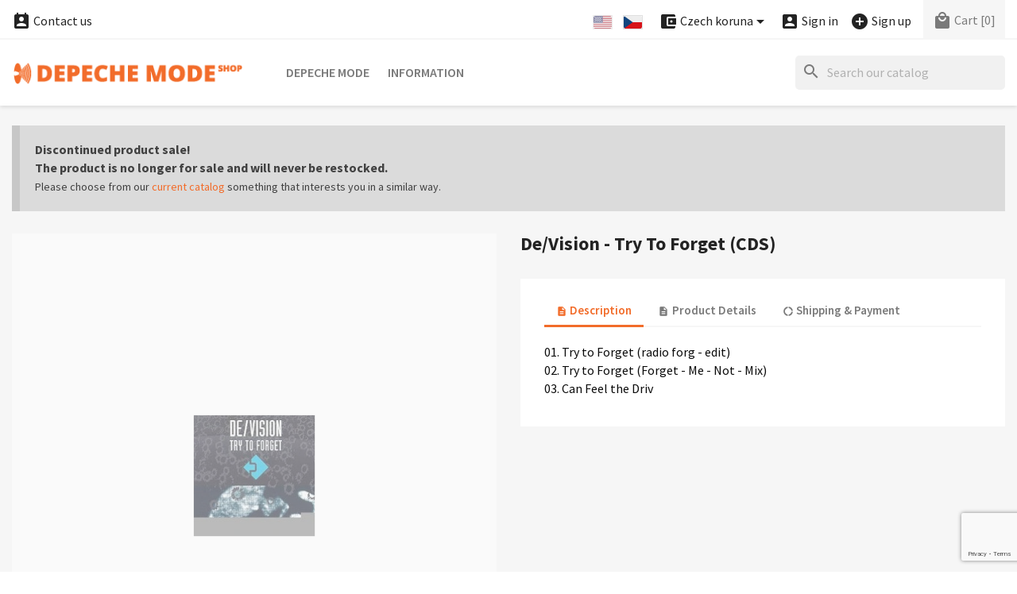

--- FILE ---
content_type: text/html; charset=utf-8
request_url: https://shop.depechemode.cz/en/de-vision/de-vision-try-to-forget-cds-94.html
body_size: 16516
content:
<!doctype html>
<html lang="en">

  <head>
    
      


  <meta charset="utf-8">


  <meta http-equiv="x-ua-compatible" content="ie=edge">



  <title>Depeche Mode Shop</title>
  
    
  
  <meta name="description" content="">
  <meta name="keywords" content="">
        <link rel="canonical" href="https://shop.depechemode.cz/en/de-vision/de-vision-try-to-forget-cds-94.html">
    <link rel="author" type="text/plain" href="https://shop.depechemode.cz/humans.txt">
  
          <link rel="alternate" href="https://shop.depechemode.cz/en/de-vision/de-vision-try-to-forget-cds-94.html" hreflang="en">
          <link rel="alternate" href="https://shop.depechemode.cz/cs/de-vision/de-vision-try-to-forget-cds-94.html" hreflang="cs-CZ">
      
  
  
    <script type="application/ld+json">
  {
    "@context": "https://schema.org",
    "@type": "Organization",
    "name" : "Depeche Mode Shop",
    "url" : "https://shop.depechemode.cz/en/"
         ,"logo": {
        "@type": "ImageObject",
        "url":"https://shop.depechemode.cz/img/logo.png"
      }
      }
</script>

<script type="application/ld+json">
  {
    "@context": "https://schema.org",
    "@type": "WebPage",
    "isPartOf": {
      "@type": "WebSite",
      "url":  "https://shop.depechemode.cz/en/",
      "name": "Depeche Mode Shop"
    },
    "name": "Depeche Mode Shop",
    "url":  "https://shop.depechemode.cz/en/de-vision/de-vision-try-to-forget-cds-94.html"
  }
</script>


  <script type="application/ld+json">
    {
      "@context": "https://schema.org",
      "@type": "BreadcrumbList",
      "itemListElement": [
                  {
            "@type": "ListItem",
            "position": 1,
            "name": "Home",
            "item": "https://shop.depechemode.cz/en/"
          },                  {
            "@type": "ListItem",
            "position": 2,
            "name": "De/Vision - Try To Forget (CDS)",
            "item": "https://shop.depechemode.cz/en/de-vision/de-vision-try-to-forget-cds-94.html"
          }              ]
    }
  </script>
  
  
  
  <script type="application/ld+json">
  {
    "@context": "https://schema.org/",
    "@type": "Product",
    "name": "De/Vision - Try To Forget (CDS)",
    "description": "",
    "category": "De/Vision",
    "image" :"https://shop.depechemode.cz/88-home_default/de-vision-try-to-forget-cds.jpg",    "sku": "DEVTRY",
    "mpn": "DEVTRY"
        ,
    "brand": {
      "@type": "Brand",
      "name": "Depeche Mode Shop"
    }
                  }
</script>

  
  
    
  

  
    <meta property="og:title" content="Depeche Mode Shop">
    <meta property="og:description" content="">
    <meta property="og:url" content="https://shop.depechemode.cz/en/de-vision/de-vision-try-to-forget-cds-94.html">
    <meta property="og:site_name" content="Depeche Mode Shop">
        



  <meta name="viewport" content="width=device-width, initial-scale=1">



<!-- FAVICONS -->
<link rel="apple-touch-icon" href="https://shop.depechemode.cz/modules/cm_favicons/img/1-icon-16.png">
<link rel="apple-touch-icon" sizes="57x57" href="https://shop.depechemode.cz/modules/cm_favicons/img/1-icon-57.png">
<link rel="apple-touch-icon" sizes="60x60" href="https://shop.depechemode.cz/modules/cm_favicons/img/1-icon-60.png">
<link rel="apple-touch-icon" sizes="72x72" href="https://shop.depechemode.cz/modules/cm_favicons/img/1-icon-72.png">
<link rel="apple-touch-icon" sizes="76x76" href="https://shop.depechemode.cz/modules/cm_favicons/img/1-icon-76.png">
<link rel="apple-touch-icon" sizes="114x114" href="https://shop.depechemode.cz/modules/cm_favicons/img/1-icon-114.png">
<link rel="apple-touch-icon" sizes="120x120" href="https://shop.depechemode.cz/modules/cm_favicons/img/1-icon-120.png">
<link rel="apple-touch-icon" sizes="144x144" href="https://shop.depechemode.cz/modules/cm_favicons/img/1-icon-144.png">
<link rel="apple-touch-icon" sizes="152x152" href="https://shop.depechemode.cz/modules/cm_favicons/img/1-icon-152.png">
<link rel="apple-touch-icon" sizes="180x180" href="https://shop.depechemode.cz/modules/cm_favicons/img/1-icon-180.png">
<link rel="icon" type="image/png" sizes="16x16" href="https://shop.depechemode.cz/modules/cm_favicons/img/1-icon-16.png">
<link rel="icon" type="image/png" sizes="32x32" href="https://shop.depechemode.cz/modules/cm_favicons/img/1-icon-32.png">
<link rel="icon" type="image/png" sizes="36x36" href="https://shop.depechemode.cz/modules/cm_favicons/img/1-icon-36.png">
<link rel="icon" type="image/png" sizes="48x48" href="https://shop.depechemode.cz/modules/cm_favicons/img/1-icon-48.png">
<link rel="icon" type="image/png" sizes="72x72" href="https://shop.depechemode.cz/modules/cm_favicons/img/1-icon-72.png">
<link rel="icon" type="image/png" sizes="96x96" href="https://shop.depechemode.cz/modules/cm_favicons/img/1-icon-96.png">
<link rel="icon" type="image/png" sizes="144x144" href="https://shop.depechemode.cz/modules/cm_favicons/img/1-icon-144.png">
<link rel="icon" type="image/png" sizes="192x192" href="https://shop.depechemode.cz/modules/cm_favicons/img/1-icon-192.png">
<link rel="icon" type="image/png" sizes="256x256" href="https://shop.depechemode.cz/modules/cm_favicons/img/1-icon-256.png">
<link rel="icon" type="image/png" sizes="384x384" href="https://shop.depechemode.cz/modules/cm_favicons/img/1-icon-384.png">
<link rel="icon" type="image/png" sizes="512x512" href="https://shop.depechemode.cz/modules/cm_favicons/img/1-icon-512.png">
<meta name="msapplication-square70x70logo" content="https://shop.depechemode.cz/modules/cm_favicons/img/1-icon-70.png">
<meta name="msapplication-square150x150logo" content="https://shop.depechemode.cz/modules/cm_favicons/img/1-icon-150.png">
<meta name="msapplication-square310x310logo" content="https://shop.depechemode.cz/modules/cm_favicons/img/1-icon-310.png">

<link rel="icon" type="image/vnd.microsoft.icon" href="https://shop.depechemode.cz/img/favicon.ico?1324977642">
<link rel="shortcut icon" type="image/x-icon" href="https://shop.depechemode.cz/img/favicon.ico?1324977642">


  
  <link rel="stylesheet" href="https://shop.depechemode.cz/themes/classic/assets/css/theme.css?dm" type="text/css" media="all">
  <link rel="stylesheet" href="https://shop.depechemode.cz/modules/ps_searchbar/ps_searchbar.css?dm" type="text/css" media="all">
  <link rel="stylesheet" href="https://shop.depechemode.cz/modules/paypal/views/css/paypal_fo.css?dm" type="text/css" media="all">
  <link rel="stylesheet" href="https://shop.depechemode.cz/themes/classic/modules/cm_contactinfo/views/css/styles.css?dm" type="text/css" media="all">
  <link rel="stylesheet" href="https://shop.depechemode.cz/modules/productcomments/views/css/productcomments.css?dm" type="text/css" media="all">
  <link rel="stylesheet" href="https://shop.depechemode.cz/modules/codpro/views/css/style-front_17.css?dm" type="text/css" media="all">
  <link rel="stylesheet" href="https://shop.depechemode.cz/modules/cm_scroll_top//views/css/front-hm.css?dm" type="text/css" media="all">
  <link rel="stylesheet" href="https://shop.depechemode.cz/modules/cm_scroll_top/views/css/front.css?dm" type="text/css" media="all">
  <link rel="stylesheet" href="https://shop.depechemode.cz/modules/cm_footer_info/views/css/front.css?dm" type="text/css" media="all">
  <link rel="stylesheet" href="https://shop.depechemode.cz/modules/cm_cookielaw/views/css/front.css?dm" type="text/css" media="all">
  <link rel="stylesheet" href="https://shop.depechemode.cz/modules/cm_cookielaw/libs/magnific-popup/magnific-popup.css?dm" type="text/css" media="all">
  <link rel="stylesheet" href="https://shop.depechemode.cz/modules/cm_featured_categories/views/css/front.css?dm" type="text/css" media="all">
  <link rel="stylesheet" href="https://shop.depechemode.cz/js/jquery/ui/themes/base/minified/jquery-ui.min.css?dm" type="text/css" media="all">
  <link rel="stylesheet" href="https://shop.depechemode.cz/js/jquery/ui/themes/base/minified/jquery.ui.theme.min.css?dm" type="text/css" media="all">
  <link rel="stylesheet" href="https://shop.depechemode.cz/js/jquery/plugins/fancybox/jquery.fancybox.css?dm" type="text/css" media="all">
  <link rel="stylesheet" href="https://shop.depechemode.cz/modules/ps_imageslider/css/homeslider.css?dm" type="text/css" media="all">
  <link rel="stylesheet" href="https://shop.depechemode.cz/themes/classic/assets/css/custom.css?dm" type="text/css" media="all">




  

  <script type="text/javascript">
        var cmAcceptedCookies = {"1":false,"2":false};
        var cmCookieGoogleConsentSettings = {"consentMode":true,"adStorageDefaultValue":"denied","analyticsStorageDefaultValue":"denied","adStorageCookieType":0,"analyticsStorageCookieType":2,"adsDataRedaction":false,"urlPassthrough":true,"adUserDataDefaultValue":"denied","adUserDataCookieType":0,"adPersonalizationDefaultValue":"denied","adPersonalizationCookieType":0,"functionalityStorageDefaultValue":"denied","personalizationStorageDefaultValue":"denied","securityStorageDefaultValue":"denied","cookiesAccepted":0,"adStorageCookieTypeGranted":"denied","analyticsStorageCookieTypeGranted":"denied","adUserDataCookieTypeGranted":"denied","adPersonalizationCookieTypeGranted":"denied","functionalityStorageCookieTypeGranted":"denied","personalizationStorageCookieTypeGranted":"denied","securityStorageCookieTypeGranted":"denied"};
        var cm_recaptcha = {"invisible_v2":"0","site_key":"","site_key_v3":"6LeHfUcrAAAAAGtd86iyeXzzn3-dm1c5FYcS9ite","thresholds":"0.5","login_attempts":"5","theme":"light","type":"image","size":"normal","lang":"en","logged_in":"1","no_connect":"1","news_delay":"1","captcha_type":"3","h_site_key":"","login":{"enabled":"0","selector":"body#authentication #login-form .forgot-password","selector_v3":"body#authentication button[type=\"submit\"]","html":"<div class=\"cmgr_login cmgr_box form-group row\"><label class=\"col-md-3 form-control-label required\">CAPTCHA<\/label><div class=\"col-md-9\"><div class=\"g-recaptcha\"><\/div><\/div><\/div>","append":"1"},"register":{"enabled":"1","selector":"body#registration #customer-form .form-footer","selector_v3":"body#registration #customer-form button[type=\"submit\"]","html":"<div class=\"cmgr_register cmgr_box form-group row\"><label class=\"col-md-3 form-control-label required\">CAPTCHA<\/label><div class=\"col-md-9\"><div class=\"g-recaptcha\"><\/div><\/div><\/div>","append":"1"},"contact":{"enabled":"1","selector":".contact-form .form-fields","selector_v3":"#contact .contact-form input[name=\"submitMessage\"]","html":"<div class=\"cmgr_contact cmgr_box form-group row\"><label class=\"col-md-3 form-control-label required\">CAPTCHA<\/label><div class=\"col-md-9\"><div class=\"g-recaptcha\"><\/div><\/div><\/div>","append":"0"},"password":{"enabled":"1","selector":".forgotten-password .form-fields","selector_v3":"body#password button#send-reset-link[type=\"submit\"]","html":"<div class=\"form-group row\"><label class=\"col-md-3 form-control-label required\">CAPTCHA<\/label><div class=\"col-md-9\"><div class=\"g-recaptcha\"><\/div><\/div><\/div>","append":"0"},"opclogin":{"enabled":"0","selector":"body#checkout #login-form .forgot-password","selector_v3":"#checkout #login-form button[type=\"submit\"]","html":"<div class=\"cmgr_opclogin cmgr_box form-group row\"><label class=\"col-md-3 form-control-label required\">CAPTCHA<\/label><div class=\"col-md-9\"><div class=\"g-recaptcha\"><\/div><\/div><\/div>","append":"1"},"opcregister":{"enabled":"1","selector":"body#checkout #customer-form > section","selector_v3":"#checkout #customer-form button[type=\"submit\"]","html":"<div class=\"cmgr_opcregister cmgr_box form-group row\"><label class=\"col-md-3 form-control-label required\">CAPTCHA<\/label><div class=\"col-md-9\"><div class=\"g-recaptcha\"><\/div><\/div><\/div>","append":"0"},"emailsubscription":{"enabled":"0","selector":".block_newsletter form .col-xs-12:first","selector_v3":".email_subscription input[type=\"submit\"]","html":"<div class=\"cmgr_emailsubscription cmgr_box col-xs-12 mt-1\"><div class=\"g-recaptcha\"><\/div><\/div>","append":"2"},"stecologin":{"enabled":"0","selector":"#steco_login_form .steco_mb_16","selector_v3":"#steco_login_form button[type=\"submit\"]","html":"<div class=\"cmgr_stecologin cmgr_box form-group\"><div class=\"g-recaptcha\"><\/div><\/div>","append":"2"},"forms":{"login":{"id":"login","val":1,"name":"Login form"},"register":{"id":"register","val":1,"name":"Register form"},"contact":{"id":"contact","val":1,"name":"Contact form"},"password":{"id":"password","val":1,"name":"Password recovery"},"opclogin":{"id":"opclogin","val":1,"name":"The Login form on the checkout page"},"opcregister":{"id":"opcregister","val":1,"name":"The register form on the checkout page"},"emailsubscription":{"id":"emailsubscription","val":1,"name":"Newsletter subscription"},"stecologin":{"id":"stecologin","val":1,"name":"Easy checkout module login form"}}};
        var codpro_codproductid = "3443";
        var codpro_codproductreference = "DOB";
        var codpro_is17 = true;
        var prestashop = {"cart":{"products":[],"totals":{"total":{"type":"total","label":"Total","amount":0,"value":"Kc0.00"},"total_including_tax":{"type":"total","label":"Total (tax incl.)","amount":0,"value":"Kc0.00"},"total_excluding_tax":{"type":"total","label":"Total (tax excl.)","amount":0,"value":"Kc0.00"}},"subtotals":{"products":{"type":"products","label":"Subtotal","amount":0,"value":"Kc0.00"},"discounts":null,"shipping":{"type":"shipping","label":"Shipping","amount":0,"value":""},"tax":null},"products_count":0,"summary_string":"0 items","vouchers":{"allowed":0,"added":[]},"discounts":[],"minimalPurchase":0,"minimalPurchaseRequired":""},"currency":{"id":1,"name":"Czech koruna","iso_code":"CZK","iso_code_num":"203","sign":"Kc"},"customer":{"lastname":null,"firstname":null,"email":null,"birthday":null,"newsletter":null,"newsletter_date_add":null,"optin":null,"website":null,"company":null,"siret":null,"ape":null,"is_logged":false,"gender":{"type":null,"name":null},"addresses":[]},"country":{"id_zone":10,"id_currency":0,"call_prefix":420,"iso_code":"CZ","active":"1","contains_states":"0","need_identification_number":"0","need_zip_code":"1","zip_code_format":"NNN NN","display_tax_label":"1","name":"\u010cesko","id":16},"language":{"name":"English","iso_code":"en","locale":"en-US","language_code":"en-US","active":"1","is_rtl":"0","date_format_lite":"m\/d\/Y","date_format_full":"m\/d\/Y H:i","id":1},"page":{"title":"","canonical":"https:\/\/shop.depechemode.cz\/en\/de-vision\/de-vision-try-to-forget-cds-94.html","meta":{"title":"Depeche Mode Shop","description":"","keywords":"","robots":"index"},"page_name":"product","body_classes":{"lang-en":true,"lang-rtl":false,"country-CZ":true,"currency-CZK":true,"layout-full-width":true,"page-product":true,"tax-display-enabled":true,"page-customer-account":false,"product-id-94":true,"product-De\/Vision - Try To Forget (CDS)":true,"product-id-category-26":true,"product-id-manufacturer-0":true,"product-id-supplier-0":true},"admin_notifications":[],"password-policy":{"feedbacks":{"0":"Very weak","1":"Weak","2":"Average","3":"Strong","4":"Very strong","Straight rows of keys are easy to guess":"Straight rows of keys are easy to guess","Short keyboard patterns are easy to guess":"Short keyboard patterns are easy to guess","Use a longer keyboard pattern with more turns":"Use a longer keyboard pattern with more turns","Repeats like \"aaa\" are easy to guess":"Repeats like \"aaa\" are easy to guess","Repeats like \"abcabcabc\" are only slightly harder to guess than \"abc\"":"Repeats like \"abcabcabc\" are only slightly harder to guess than \"abc\"","Sequences like abc or 6543 are easy to guess":"Sequences like \"abc\" or \"6543\" are easy to guess.","Recent years are easy to guess":"Recent years are easy to guess","Dates are often easy to guess":"Dates are often easy to guess","This is a top-10 common password":"This is a top-10 common password","This is a top-100 common password":"This is a top-100 common password","This is a very common password":"This is a very common password","This is similar to a commonly used password":"This is similar to a commonly used password","A word by itself is easy to guess":"A word by itself is easy to guess","Names and surnames by themselves are easy to guess":"Names and surnames by themselves are easy to guess","Common names and surnames are easy to guess":"Common names and surnames are easy to guess","Use a few words, avoid common phrases":"Use a few words, avoid common phrases","No need for symbols, digits, or uppercase letters":"No need for symbols, digits, or uppercase letters","Avoid repeated words and characters":"Avoid repeated words and characters","Avoid sequences":"Avoid sequences","Avoid recent years":"Avoid recent years","Avoid years that are associated with you":"Avoid years that are associated with you","Avoid dates and years that are associated with you":"Avoid dates and years that are associated with you","Capitalization doesn't help very much":"Capitalization doesn't help very much","All-uppercase is almost as easy to guess as all-lowercase":"All-uppercase is almost as easy to guess as all-lowercase","Reversed words aren't much harder to guess":"Reversed words aren't much harder to guess","Predictable substitutions like '@' instead of 'a' don't help very much":"Predictable substitutions like \"@\" instead of \"a\" don't help very much.","Add another word or two. Uncommon words are better.":"Add another word or two. Uncommon words are better."}}},"shop":{"name":"Depeche Mode Shop","logo":"https:\/\/shop.depechemode.cz\/img\/logo.png","stores_icon":"https:\/\/shop.depechemode.cz\/img\/logo_stores.png","favicon":"https:\/\/shop.depechemode.cz\/img\/favicon.ico"},"core_js_public_path":"\/themes\/","urls":{"base_url":"https:\/\/shop.depechemode.cz\/","current_url":"https:\/\/shop.depechemode.cz\/en\/de-vision\/de-vision-try-to-forget-cds-94.html","shop_domain_url":"https:\/\/shop.depechemode.cz","img_ps_url":"https:\/\/shop.depechemode.cz\/img\/","img_cat_url":"https:\/\/shop.depechemode.cz\/img\/c\/","img_lang_url":"https:\/\/shop.depechemode.cz\/img\/l\/","img_prod_url":"https:\/\/shop.depechemode.cz\/img\/p\/","img_manu_url":"https:\/\/shop.depechemode.cz\/img\/m\/","img_sup_url":"https:\/\/shop.depechemode.cz\/img\/su\/","img_ship_url":"https:\/\/shop.depechemode.cz\/img\/s\/","img_store_url":"https:\/\/shop.depechemode.cz\/img\/st\/","img_col_url":"https:\/\/shop.depechemode.cz\/img\/co\/","img_url":"https:\/\/shop.depechemode.cz\/themes\/classic\/assets\/img\/","css_url":"https:\/\/shop.depechemode.cz\/themes\/classic\/assets\/css\/","js_url":"https:\/\/shop.depechemode.cz\/themes\/classic\/assets\/js\/","pic_url":"https:\/\/shop.depechemode.cz\/upload\/","theme_assets":"https:\/\/shop.depechemode.cz\/themes\/classic\/assets\/","theme_dir":"https:\/\/shop.depechemode.cz\/themes\/classic\/","pages":{"address":"https:\/\/shop.depechemode.cz\/en\/address","addresses":"https:\/\/shop.depechemode.cz\/en\/address-list","authentication":"https:\/\/shop.depechemode.cz\/en\/login","manufacturer":"https:\/\/shop.depechemode.cz\/en\/brands","cart":"https:\/\/shop.depechemode.cz\/en\/cart","category":"https:\/\/shop.depechemode.cz\/en\/index.php?controller=category","cms":"https:\/\/shop.depechemode.cz\/en\/index.php?controller=cms","contact":"https:\/\/shop.depechemode.cz\/en\/contact","discount":"https:\/\/shop.depechemode.cz\/en\/discount-coupons","guest_tracking":"https:\/\/shop.depechemode.cz\/en\/tracking-orders","history":"https:\/\/shop.depechemode.cz\/en\/order-history","identity":"https:\/\/shop.depechemode.cz\/en\/personal-info","index":"https:\/\/shop.depechemode.cz\/en\/","my_account":"https:\/\/shop.depechemode.cz\/en\/customer-account","order_confirmation":"https:\/\/shop.depechemode.cz\/en\/order-confirmation","order_detail":"https:\/\/shop.depechemode.cz\/en\/order-detail","order_follow":"https:\/\/shop.depechemode.cz\/en\/goods-reclaim","order":"https:\/\/shop.depechemode.cz\/en\/order","order_return":"https:\/\/shop.depechemode.cz\/en\/order-return","order_slip":"https:\/\/shop.depechemode.cz\/en\/credit-slips","pagenotfound":"https:\/\/shop.depechemode.cz\/en\/page-not-found","password":"https:\/\/shop.depechemode.cz\/en\/password-recovery","pdf_invoice":"https:\/\/shop.depechemode.cz\/en\/index.php?controller=pdf-invoice","pdf_order_return":"https:\/\/shop.depechemode.cz\/en\/index.php?controller=pdf-order-return","pdf_order_slip":"https:\/\/shop.depechemode.cz\/en\/index.php?controller=pdf-order-slip","prices_drop":"https:\/\/shop.depechemode.cz\/en\/promotions-discounts","product":"https:\/\/shop.depechemode.cz\/en\/index.php?controller=product","registration":"https:\/\/shop.depechemode.cz\/en\/registration","search":"https:\/\/shop.depechemode.cz\/en\/search","sitemap":"https:\/\/shop.depechemode.cz\/en\/sitemap","stores":"https:\/\/shop.depechemode.cz\/en\/stores","supplier":"https:\/\/shop.depechemode.cz\/en\/supplier","new_products":"https:\/\/shop.depechemode.cz\/en\/new-products","brands":"https:\/\/shop.depechemode.cz\/en\/brands","register":"https:\/\/shop.depechemode.cz\/en\/registration","order_login":"https:\/\/shop.depechemode.cz\/en\/order?login=1"},"alternative_langs":{"en-US":"https:\/\/shop.depechemode.cz\/en\/de-vision\/de-vision-try-to-forget-cds-94.html","cs-CZ":"https:\/\/shop.depechemode.cz\/cs\/de-vision\/de-vision-try-to-forget-cds-94.html"},"actions":{"logout":"https:\/\/shop.depechemode.cz\/en\/?mylogout="},"no_picture_image":{"bySize":{"small_default":{"url":"https:\/\/shop.depechemode.cz\/img\/p\/en-default-small_default.jpg","width":98,"height":98},"cart_default":{"url":"https:\/\/shop.depechemode.cz\/img\/p\/en-default-cart_default.jpg","width":125,"height":125},"home_default":{"url":"https:\/\/shop.depechemode.cz\/img\/p\/en-default-home_default.jpg","width":325,"height":325},"medium_default":{"url":"https:\/\/shop.depechemode.cz\/img\/p\/en-default-medium_default.jpg","width":452,"height":452},"share_default":{"url":"https:\/\/shop.depechemode.cz\/img\/p\/en-default-share_default.jpg","width":1000,"height":521},"large_default":{"url":"https:\/\/shop.depechemode.cz\/img\/p\/en-default-large_default.jpg","width":800,"height":800}},"small":{"url":"https:\/\/shop.depechemode.cz\/img\/p\/en-default-small_default.jpg","width":98,"height":98},"medium":{"url":"https:\/\/shop.depechemode.cz\/img\/p\/en-default-medium_default.jpg","width":452,"height":452},"large":{"url":"https:\/\/shop.depechemode.cz\/img\/p\/en-default-large_default.jpg","width":800,"height":800},"legend":""}},"configuration":{"display_taxes_label":true,"display_prices_tax_incl":false,"is_catalog":false,"show_prices":true,"opt_in":{"partner":false},"quantity_discount":{"type":"discount","label":"Unit discount"},"voucher_enabled":0,"return_enabled":1},"field_required":[],"breadcrumb":{"links":[{"title":"Home","url":"https:\/\/shop.depechemode.cz\/en\/"},{"title":"De\/Vision - Try To Forget (CDS)","url":"https:\/\/shop.depechemode.cz\/en\/de-vision\/de-vision-try-to-forget-cds-94.html"}],"count":2},"link":{"protocol_link":"https:\/\/","protocol_content":"https:\/\/"},"time":1768581151,"static_token":"d41d8cd98f00b204e9800998ecf8427e","token":"e251273eb74a8ee3f661a7af00915af1","debug":false};
      </script>



  <script async src="https://www.googletagmanager.com/gtag/js?id=G-1C9ZQ77L18"></script>
<script>
  window.dataLayer = window.dataLayer || [];
  function gtag(){dataLayer.push(arguments);}
  gtag('js', new Date());
  gtag(
    'config',
    'G-1C9ZQ77L18',
    {
      'debug_mode':false
                      }
  );
</script>

<!-- MODULE cm_scroll_top - header.tpl -->
<script>document.getElementsByTagName("html")[0].className += " js";</script>
<!-- /MODULE cm_scroll_top - header.tpl -->
<!-- MODULE cm_footer_info - header_css.tpl -->

<style>
#cm_footer_info {
  background-color: !important;
}
#cm_footer_info,
#cm_footer_info p {
  color: #272727!important;
}
</style>

<!-- /MODULE cm_footer_info - header_css.tpl -->

    <script>
        
            // Define dataLayer and the gtag function.
            window.dataLayer = window.dataLayer || [];
            function gtag(){dataLayer.push(arguments);}

            // Default values
            gtag('consent', 'default', {
                'ad_storage': cmCookieGoogleConsentSettings.adStorageDefaultValue,
                'analytics_storage': cmCookieGoogleConsentSettings.analyticsStorageDefaultValue,
                'ad_user_data': cmCookieGoogleConsentSettings.adUserDataDefaultValue,
                'ad_personalization': cmCookieGoogleConsentSettings.adPersonalizationDefaultValue,
                'functionality_storage': cmCookieGoogleConsentSettings.functionalityStorageDefaultValue,
                'personalization_storage': cmCookieGoogleConsentSettings.personalizationStorageDefaultValue,
                'security_storage': cmCookieGoogleConsentSettings.securityStorageDefaultValue,
                'wait_for_update': 1000
            });

            if (cmCookieGoogleConsentSettings.adsDataRedaction) {
                gtag('set', 'ads_data_redaction', true);
            }
            
            if (cmCookieGoogleConsentSettings.urlPassthrough) {
                gtag('set', 'url_passthrough', true);
            }

            // set new values if cookies already accepted
            if (cmCookieGoogleConsentSettings.cookiesAccepted) {
                gtag('consent', 'update', {
                    'ad_storage': cmCookieGoogleConsentSettings.adStorageCookieTypeGranted,
                    'analytics_storage': cmCookieGoogleConsentSettings.analyticsStorageCookieTypeGranted,
                    'ad_user_data': cmCookieGoogleConsentSettings.adUserDataCookieTypeGranted,
                    'ad_personalization': cmCookieGoogleConsentSettings.adPersonalizationCookieTypeGranted,
                    'functionality_storage': cmCookieGoogleConsentSettings.functionalityStorageCookieTypeGranted,
                    'personalization_storage': cmCookieGoogleConsentSettings.personalizationStorageCookieTypeGranted,
                    'security_storage': cmCookieGoogleConsentSettings.securityStorageCookieTypeGranted,
                });
            }
        
    </script>

                            


    
  <meta property="og:type" content="product">
      <meta property="og:image" content="https://shop.depechemode.cz/88-large_default/de-vision-try-to-forget-cds.jpg">
    <meta property="og:image:alt" content="De/Vision - Try To Forget (CDS)">
  
    
  </head>

  <body id="product" class="lang-en country-cz currency-czk layout-full-width page-product tax-display-enabled product-id-94 product-de-vision-try-to-forget--cds product-id-category-26 product-id-manufacturer-0 product-id-supplier-0">

    
    
      
    

    <main>
      
              

      <header id="header">
        
          


  <div class="header-banner">
    
  </div>



  <nav class="header-nav">
    <div class="container">
      <div class="row">
        <div class="hidden-sm-down">
          <div class="col-md-5 col-xs-12">
            
<!-- cm_contactinfo module / top bar -->
<div id="_desktop_contact_link">
  <div id="contact-link">
    <a href="https://shop.depechemode.cz/en/contact"><i class="material-icons shopping_basket">&#xe8a3;</i> Contact us</a>
  </div>
</div>
          </div>
          <div class="col-md-7 right-nav">
              
<div id="_desktop_language_selector">
  <div class="language-selector-wrapper">
    <span id="language-selector-label" class="hidden-md-up"><i class="material-icons flag">&#xe153;</i> Language:</span>
    <div class="language-selector">
      <ul id="language-flags" aria-labelledby="language-selector-label">
                  <li class="language-selected">
                          <img src="https://shop.depechemode.cz/img/l/1.jpg" alt="English">
                      </li>
                  <li>
            <a href="https://shop.depechemode.cz/cs/de-vision/de-vision-try-to-forget-cds-94.html" data-iso-code="cs" title="Language: Český">              <img src="https://shop.depechemode.cz/img/l/3.jpg" alt="Český">
            </a>          </li>
            </div>
  </div>
</div>

<div id="_desktop_currency_selector">
  <div class="currency-selector dropdown js-dropdown">
    <span id="currency-selector-label" class="hidden-md-up"><i class="material-icons add_circle">&#xe850;</i> Currency:</span>
    <button data-toggle="dropdown" class="hidden-sm-down btn-unstyle" aria-haspopup="true" aria-expanded="false" aria-label="Currency dropdown">
      <span class="expand-more _gray-darker"><i class="material-icons add_circle hidden-semi">&#xe850;</i> Czech koruna</span>
      <i class="material-icons expand-more">&#xE5C5;</i>
    </button>
    <ul class="dropdown-menu hidden-sm-down" aria-labelledby="currency-selector-label">
              <li  class="current" >
          <a title="Czech koruna" rel="nofollow" href="https://shop.depechemode.cz/en/de-vision/de-vision-try-to-forget-cds-94.html?SubmitCurrency=1&amp;id_currency=1" class="dropdown-item">Czech koruna</a>
        </li>
              <li >
          <a title="Euro" rel="nofollow" href="https://shop.depechemode.cz/en/de-vision/de-vision-try-to-forget-cds-94.html?SubmitCurrency=1&amp;id_currency=2" class="dropdown-item">Euro</a>
        </li>
          </ul>
    <select class="link hidden-md-up" aria-labelledby="currency-selector-label">
              <option value="https://shop.depechemode.cz/en/de-vision/de-vision-try-to-forget-cds-94.html?SubmitCurrency=1&amp;id_currency=1" selected="selected">Czech koruna</option>
              <option value="https://shop.depechemode.cz/en/de-vision/de-vision-try-to-forget-cds-94.html?SubmitCurrency=1&amp;id_currency=2">Euro</option>
          </select>
  </div>
</div>

<div id="_desktop_user_info">
  <div class="user-info">
          <a
        href="https://shop.depechemode.cz/en/login?back=https%3A%2F%2Fshop.depechemode.cz%2Fen%2Fde-vision%2Fde-vision-try-to-forget-cds-94.html"
        title="Log in to your customer account"
        rel="nofollow"
      >
        <i class="material-icons account_box">&#xe851;</i>
        <span class="hidden-sm-down hidden-semi">Sign in</span>
      </a>
      &nbsp; &nbsp;
      <a
        href="https://shop.depechemode.cz/en/registration"
        title="Create a new customer account"
        rel="nofollow"
      >
        <i class="material-icons add_circle">&#xe147;</i>
        <span class="hidden-sm-down hidden-semi">Sign up</span>
      </a>
      </div>
</div>

<div id="_desktop_cart">
  <div class="blockcart cart-preview inactive" data-refresh-url="//shop.depechemode.cz/en/module/ps_shoppingcart/ajax">
    <div class="header">
              <i class="material-icons local_mall rtl-no-flip" aria-hidden="true">&#xe54c;</i>
        <span class="hidden-sm-down hidden-semi">Cart</span>
        <span class="cart-products-count">[0]</span>
          </div>
  </div>
</div>

          </div>
        </div>
        <div class="hidden-md-up text-sm-center mobile">
          <div class="float-xs-left" id="menu-icon">
            <i class="material-icons d-inline">&#xE5D2;</i>
          </div>
          <div class="float-xs-right" id="_mobile_cart"></div>
          <div class="float-xs-right" id="_mobile_user_info"></div>
          <div class="float-xs-right" id="_mobile_cookies_settings"></div>
          <div class="top-logo" id="_mobile_logo"></div>
          <div class="clearfix"></div>
        </div>
      </div>
    </div>
  </nav>



  <div class="header-top">
    <div class="container">
       <div class="row">
        <div class="col-md-3 hidden-sm-down" id="_desktop_logo">
                                    
  <a href="https://shop.depechemode.cz/en/">
    <img
      class="logo img-fluid"
      src="https://shop.depechemode.cz/img/logo.png"
      alt="Logo: Depeche Mode Shop"
      width="300"
      height="31">
  </a>

                              </div>
        <div class="header-top-right col-md-9 col-sm-12 position-static">
          

<div class="menu js-top-menu position-static hidden-sm-down" id="_desktop_top_menu">
    
          <ul class="top-menu" id="top-menu" data-depth="0">
                    <li class="category" id="category-63">
                          <a
                class="dropdown-item"
                href="https://shop.depechemode.cz/en/depeche-mode-63" data-depth="0"
                              >
                                                                      <span class="float-xs-right hidden-md-up">
                    <span data-target="#top_sub_menu_60302" data-toggle="collapse" class="navbar-toggler collapse-icons">
                      <i class="material-icons add">&#xE313;</i>
                      <i class="material-icons remove">&#xE316;</i>
                    </span>
                  </span>
                                Depeche Mode
              </a>
                            <div  class="popover sub-menu js-sub-menu collapse" id="top_sub_menu_60302">
                
          <ul class="top-menu"  data-depth="1">
                    <li class="category" id="category-58">
                          <a
                class="dropdown-item dropdown-submenu"
                href="https://shop.depechemode.cz/en/clothes-58" data-depth="1"
                              >
                                Clothes
              </a>
                          </li>
                    <li class="category" id="category-146">
                          <a
                class="dropdown-item dropdown-submenu"
                href="https://shop.depechemode.cz/en/jewelry-146" data-depth="1"
                              >
                                Jewelry
              </a>
                          </li>
                    <li class="category" id="category-147">
                          <a
                class="dropdown-item dropdown-submenu"
                href="https://shop.depechemode.cz/en/textile-147" data-depth="1"
                              >
                                Textile
              </a>
                          </li>
                    <li class="category" id="category-148">
                          <a
                class="dropdown-item dropdown-submenu"
                href="https://shop.depechemode.cz/en/accessories-148" data-depth="1"
                              >
                                Accessories
              </a>
                          </li>
                    <li class="category" id="category-113">
                          <a
                class="dropdown-item dropdown-submenu"
                href="https://shop.depechemode.cz/en/mohawk-hat-113" data-depth="1"
                              >
                                Mohawk hat
              </a>
                          </li>
                    <li class="category" id="category-44">
                          <a
                class="dropdown-item dropdown-submenu"
                href="https://shop.depechemode.cz/en/prints-44" data-depth="1"
                              >
                                Books, prints and calendars
              </a>
                          </li>
              </ul>
    
              </div>
                          </li>
                    <li class="cms-category" id="cms-category-1">
                          <a
                class="dropdown-item"
                href="https://shop.depechemode.cz/en/stranky/information-1" data-depth="0"
                              >
                                                                      <span class="float-xs-right hidden-md-up">
                    <span data-target="#top_sub_menu_60830" data-toggle="collapse" class="navbar-toggler collapse-icons">
                      <i class="material-icons add">&#xE313;</i>
                      <i class="material-icons remove">&#xE316;</i>
                    </span>
                  </span>
                                Information
              </a>
                            <div  class="popover sub-menu js-sub-menu collapse" id="top_sub_menu_60830">
                
          <ul class="top-menu"  data-depth="1">
                    <li class="cms-page" id="cms-page-2">
                          <a
                class="dropdown-item dropdown-submenu"
                href="https://shop.depechemode.cz/en/info/legal-notice-2" data-depth="1"
                              >
                                Complaint conditions
              </a>
                          </li>
                    <li class="cms-page" id="cms-page-3">
                          <a
                class="dropdown-item dropdown-submenu"
                href="https://shop.depechemode.cz/en/info/processing-of-personal-data-3" data-depth="1"
                              >
                                Processing of personal data
              </a>
                          </li>
                    <li class="cms-page" id="cms-page-4">
                          <a
                class="dropdown-item dropdown-submenu"
                href="https://shop.depechemode.cz/en/info/cookies-4" data-depth="1"
                              >
                                Use of Cookies
              </a>
                          </li>
              </ul>
    
              </div>
                          </li>
              </ul>
    
    <div class="clearfix"></div>
</div>
<div id="search_widget" class="search-widgets" data-search-controller-url="//shop.depechemode.cz/en/search">
  <form method="get" action="//shop.depechemode.cz/en/search">
    <input type="hidden" name="controller" value="search">
    <i class="material-icons search" aria-hidden="true">search</i>
    <input type="text" name="s" value="" placeholder="Search our catalog" aria-label="Search">
    <i class="material-icons clear" aria-hidden="true">clear</i>
  </form>
</div>

        </div>
      </div>
      <div id="mobile_top_menu_wrapper" class="row hidden-md-up" style="display:none;">
        <div class="js-top-menu mobile" id="_mobile_top_menu"></div>
        <div class="js-top-menu-bottom">
          <div id="_mobile_currency_selector"></div>
          <div id="_mobile_language_selector"></div>
          <div id="_mobile_contact_link"></div>
        </div>
      </div>
    </div>
  </div>
  

        
      </header>

      <section id="wrapper">
        
          
<aside id="notifications">
  <div class="notifications-container container">
    
    
    
      </div>
</aside>
        

        
        <div class="container">
          
                      

          <div class="row">
            

            
  <div id="content-wrapper" class="js-content-wrapper col-xs-12">
    
    

  <section id="main" class="archived">
    <meta content="https://shop.depechemode.cz/en/de-vision/de-vision-try-to-forget-cds-94.html">

                  <div id="product-archived">
               <div class="container">
                 <div class="row">
                   <strong>Discontinued product sale!</strong><br>
                   <strong>The product is no longer for sale and will never be restocked.</strong><br>
                   <span>Please choose from our <a href='https://shop.depechemode.cz/en/'>current catalog</a> something that interests you in a similar way.</span>
                 </div>
               </div>
           </div>
       
    <div class="row product-container js-product-container">
      <div class="col-md-6">
        
          <section class="page-content" id="content">
            
              
    <ul class="product-flags js-product-flags">
            </ul>


              
                <div class="images-container js-images-container">
  
    <div class="product-cover">
              <picture>
                    <source srcset="https://shop.depechemode.cz/88-large_default/de-vision-try-to-forget-cds.webp" type="image/webp">          <img
            class="js-qv-product-cover img-fluid"
            src="https://shop.depechemode.cz/88-large_default/de-vision-try-to-forget-cds.jpg"
                          alt="De/Vision - Try To Forget (CDS) (Depeche Mode)"
              title="De/Vision - Try To Forget (CDS) (Depeche Mode)"
                        loading="lazy"
            width="800"
            height="800"
          >
        </picture>
        <div class="layer hidden-sm-down" data-toggle="modal" data-target="#product-modal">
          <i class="material-icons zoom-in">search</i>
        </div>
          </div>
  

  
</div>
              
              <div class="scroll-box-arrows">
                <i class="material-icons left">&#xE314;</i>
                <i class="material-icons right">&#xE315;</i>
              </div>

            
          </section>
        
        </div>
        <div class="col-md-6">
          
            
              <h1 class="h1">De/Vision - Try To Forget (CDS)</h1>
            
          
          
            

          

          <div class="product-information">
            
              <div id="product-description-short-94" class="product-description"></div>
            

            
            <div class="product-actions js-product-actions">
              
                <form action="https://shop.depechemode.cz/en/cart" method="post" id="add-to-cart-or-refresh">
                  <input type="hidden" name="token" value="d41d8cd98f00b204e9800998ecf8427e">
                  <input type="hidden" name="id_product" value="94" id="product_page_product_id">
                  <input type="hidden" name="id_customization" value="0" id="product_customization_id" class="js-product-customization-id">

                  
                    <div class="product-variants js-product-variants">
  </div>
                  

                  
                                      

                  
                    <section class="product-discounts js-product-discounts">
  </section>
                  

                                    
                  
                    <div class="product-additional-info js-product-additional-info">
  
</div>
                  

                                    
                </form>
              

            </div>

            
              
            

            
              <div class="tabs">
                <ul class="nav nav-tabs" role="tablist">
                                      <li class="nav-item">
                       <a
                         class="nav-link active js-product-nav-active"
                         data-toggle="tab"
                         href="#description"
                         role="tab"
                         aria-controls="description"
                          aria-selected="true"><i class="material-icons">description</i> Description</a>
                    </li>
                                    <li class="nav-item">
                    <a
                      class="nav-link"
                      data-toggle="tab"
                      href="#product-details"
                      role="tab"
                      aria-controls="product-details"
                      ><i class="material-icons">description</i> Product Details</a>
                  </li>
                                                        <li class="nav-item">
                      <a
                        class="nav-link"
                        data-toggle="tab"
                        href="#extra-0"
                        role="tab"
                        aria-controls="extra-0"><i class="material-icons">donut_large</i> Shipping &amp; Payment</a>
                    </li>
                                  </ul>

                <div class="tab-content" id="tab-content">
                 <div class="tab-pane fade in active js-product-tab-active" id="description" role="tabpanel">
                   
                     <div class="product-description"><p>01. Try to Forget (radio forg - edit)<br />02. Try to Forget (Forget - Me - Not - Mix)<br />03. Can Feel the Driv</p></div>
                   
                 </div>

                 
                   
<div class="js-product-details tab-pane fade"
     id="product-details"
     data-product="{&quot;id_shop_default&quot;:1,&quot;id_manufacturer&quot;:0,&quot;id_supplier&quot;:0,&quot;reference&quot;:&quot;DEVTRY&quot;,&quot;is_virtual&quot;:&quot;0&quot;,&quot;delivery_in_stock&quot;:&quot;&quot;,&quot;delivery_out_stock&quot;:&quot;&quot;,&quot;id_category_default&quot;:26,&quot;on_sale&quot;:&quot;0&quot;,&quot;online_only&quot;:&quot;0&quot;,&quot;ecotax&quot;:0,&quot;minimal_quantity&quot;:1,&quot;low_stock_threshold&quot;:0,&quot;low_stock_alert&quot;:&quot;0&quot;,&quot;price&quot;:&quot;Kc390.00&quot;,&quot;unity&quot;:&quot;&quot;,&quot;unit_price&quot;:&quot;&quot;,&quot;unit_price_ratio&quot;:0,&quot;additional_shipping_cost&quot;:&quot;0.000000&quot;,&quot;customizable&quot;:0,&quot;text_fields&quot;:0,&quot;uploadable_files&quot;:0,&quot;active&quot;:&quot;0&quot;,&quot;redirect_type&quot;:&quot;200-displayed&quot;,&quot;id_type_redirected&quot;:0,&quot;available_for_order&quot;:&quot;0&quot;,&quot;available_date&quot;:&quot;0000-00-00&quot;,&quot;show_condition&quot;:&quot;0&quot;,&quot;condition&quot;:&quot;new&quot;,&quot;show_price&quot;:&quot;0&quot;,&quot;indexed&quot;:&quot;0&quot;,&quot;visibility&quot;:&quot;none&quot;,&quot;cache_default_attribute&quot;:0,&quot;advanced_stock_management&quot;:&quot;0&quot;,&quot;date_add&quot;:&quot;2011-12-01 12:00:00&quot;,&quot;date_upd&quot;:&quot;2023-12-11 08:24:06&quot;,&quot;pack_stock_type&quot;:3,&quot;meta_description&quot;:&quot;&quot;,&quot;meta_keywords&quot;:&quot;&quot;,&quot;meta_title&quot;:&quot;&quot;,&quot;link_rewrite&quot;:&quot;de-vision-try-to-forget-cds&quot;,&quot;name&quot;:&quot;De\/Vision - Try To Forget (CDS)&quot;,&quot;description&quot;:&quot;&lt;p&gt;01. Try to Forget (radio forg - edit)&lt;br \/&gt;02. Try to Forget (Forget - Me - Not - Mix)&lt;br \/&gt;03. Can Feel the Driv&lt;\/p&gt;&quot;,&quot;description_short&quot;:&quot;&quot;,&quot;available_now&quot;:&quot;In Stock&quot;,&quot;available_later&quot;:&quot;Out of Stock&quot;,&quot;id&quot;:94,&quot;id_product&quot;:94,&quot;out_of_stock&quot;:2,&quot;new&quot;:0,&quot;id_product_attribute&quot;:0,&quot;quantity_wanted&quot;:1,&quot;extraContent&quot;:[{&quot;title&quot;:&quot;Shipping &amp; Payment&quot;,&quot;content&quot;:&quot;&lt;section class=\&quot;product-features\&quot;&gt;\r\n&lt;p class=\&quot;h6\&quot;&gt;Shipping cost&lt;\/p&gt;\r\n&lt;dl class=\&quot;data-sheet\&quot;&gt;\r\n&lt;dt class=\&quot;name\&quot;&gt;Europe (GLS)&lt;\/dt&gt;\r\n&lt;dd class=\&quot;value\&quot;&gt;6.00 \u20ac (150 CZK)&lt;\/dd&gt;\r\n&lt;dt class=\&quot;name\&quot;&gt;Europe (non-EU), Africa, Asia, America, Antilla, Oceania&lt;\/dt&gt;\r\n&lt;dd class=\&quot;value\&quot;&gt;7.20 \u20ac (180 CZK)&lt;\/dd&gt;\r\n&lt;dt class=\&quot;name\&quot;&gt;Czechia (GLS)&lt;\/dt&gt;\r\n&lt;dd class=\&quot;value\&quot;&gt;5.30 \u20ac (130 CZK)&lt;\/dd&gt;\r\n&lt;dt class=\&quot;name\&quot;&gt;Slovakia (GLS)&lt;\/dt&gt;\r\n&lt;dd class=\&quot;value\&quot;&gt;5.30 \u20ac (130 CZK)&lt;\/dd&gt;\r\n&lt;\/dl&gt;\r\n&lt;\/section&gt;\r\n&lt;section class=\&quot;product-features\&quot;&gt;\r\n&lt;p class=\&quot;h6\&quot;&gt;Payment methods&lt;\/p&gt;\r\n&lt;dl class=\&quot;data-sheet\&quot;&gt;\r\n&lt;dt class=\&quot;name\&quot;&gt;PayPal&lt;\/dt&gt;\r\n&lt;dd class=\&quot;value\&quot;&gt;transfer or card payment&lt;\/dd&gt;\r\n&lt;dt class=\&quot;name\&quot;&gt;Bankovn\u00ed p\u0159evod&lt;\/dt&gt;\r\n&lt;dd class=\&quot;value\&quot;&gt;FIO Bank + QR payment CZK &amp;amp; EUR&lt;\/dd&gt;\r\n&lt;\/dl&gt;\r\n&lt;\/section&gt;&quot;,&quot;attr&quot;:{&quot;id&quot;:&quot;&quot;,&quot;class&quot;:&quot;&quot;},&quot;moduleName&quot;:&quot;classy_productextratab_lite&quot;}],&quot;allow_oosp&quot;:0,&quot;category&quot;:&quot;de-vision&quot;,&quot;category_name&quot;:&quot;De\/Vision&quot;,&quot;link&quot;:&quot;https:\/\/shop.depechemode.cz\/en\/de-vision\/de-vision-try-to-forget-cds-94.html&quot;,&quot;manufacturer_name&quot;:null,&quot;attribute_price&quot;:0,&quot;price_tax_exc&quot;:390,&quot;price_without_reduction&quot;:390,&quot;reduction&quot;:0,&quot;specific_prices&quot;:[],&quot;quantity&quot;:999,&quot;quantity_all_versions&quot;:999,&quot;id_image&quot;:&quot;en-default&quot;,&quot;features&quot;:[],&quot;attachments&quot;:[],&quot;virtual&quot;:0,&quot;pack&quot;:0,&quot;packItems&quot;:[],&quot;nopackprice&quot;:0,&quot;customization_required&quot;:false,&quot;rate&quot;:0,&quot;tax_name&quot;:&quot;&quot;,&quot;ecotax_rate&quot;:0,&quot;customizations&quot;:{&quot;fields&quot;:[]},&quot;id_customization&quot;:0,&quot;is_customizable&quot;:false,&quot;show_quantities&quot;:false,&quot;quantity_label&quot;:&quot;Items&quot;,&quot;quantity_discounts&quot;:[],&quot;customer_group_discount&quot;:0,&quot;images&quot;:[{&quot;cover&quot;:1,&quot;id_image&quot;:88,&quot;legend&quot;:&quot;De\/Vision - Try To Forget (CDS) (Depeche Mode)&quot;,&quot;position&quot;:1,&quot;bySize&quot;:{&quot;small_default&quot;:{&quot;url&quot;:&quot;https:\/\/shop.depechemode.cz\/88-small_default\/de-vision-try-to-forget-cds.jpg&quot;,&quot;width&quot;:98,&quot;height&quot;:98,&quot;sources&quot;:{&quot;jpg&quot;:&quot;https:\/\/shop.depechemode.cz\/88-small_default\/de-vision-try-to-forget-cds.jpg&quot;,&quot;webp&quot;:&quot;https:\/\/shop.depechemode.cz\/88-small_default\/de-vision-try-to-forget-cds.webp&quot;}},&quot;cart_default&quot;:{&quot;url&quot;:&quot;https:\/\/shop.depechemode.cz\/88-cart_default\/de-vision-try-to-forget-cds.jpg&quot;,&quot;width&quot;:125,&quot;height&quot;:125,&quot;sources&quot;:{&quot;jpg&quot;:&quot;https:\/\/shop.depechemode.cz\/88-cart_default\/de-vision-try-to-forget-cds.jpg&quot;,&quot;webp&quot;:&quot;https:\/\/shop.depechemode.cz\/88-cart_default\/de-vision-try-to-forget-cds.webp&quot;}},&quot;home_default&quot;:{&quot;url&quot;:&quot;https:\/\/shop.depechemode.cz\/88-home_default\/de-vision-try-to-forget-cds.jpg&quot;,&quot;width&quot;:325,&quot;height&quot;:325,&quot;sources&quot;:{&quot;jpg&quot;:&quot;https:\/\/shop.depechemode.cz\/88-home_default\/de-vision-try-to-forget-cds.jpg&quot;,&quot;webp&quot;:&quot;https:\/\/shop.depechemode.cz\/88-home_default\/de-vision-try-to-forget-cds.webp&quot;}},&quot;medium_default&quot;:{&quot;url&quot;:&quot;https:\/\/shop.depechemode.cz\/88-medium_default\/de-vision-try-to-forget-cds.jpg&quot;,&quot;width&quot;:452,&quot;height&quot;:452,&quot;sources&quot;:{&quot;jpg&quot;:&quot;https:\/\/shop.depechemode.cz\/88-medium_default\/de-vision-try-to-forget-cds.jpg&quot;,&quot;webp&quot;:&quot;https:\/\/shop.depechemode.cz\/88-medium_default\/de-vision-try-to-forget-cds.webp&quot;}},&quot;share_default&quot;:{&quot;url&quot;:&quot;https:\/\/shop.depechemode.cz\/88-share_default\/de-vision-try-to-forget-cds.jpg&quot;,&quot;width&quot;:1000,&quot;height&quot;:521,&quot;sources&quot;:{&quot;jpg&quot;:&quot;https:\/\/shop.depechemode.cz\/88-share_default\/de-vision-try-to-forget-cds.jpg&quot;,&quot;webp&quot;:&quot;https:\/\/shop.depechemode.cz\/88-share_default\/de-vision-try-to-forget-cds.webp&quot;}},&quot;large_default&quot;:{&quot;url&quot;:&quot;https:\/\/shop.depechemode.cz\/88-large_default\/de-vision-try-to-forget-cds.jpg&quot;,&quot;width&quot;:800,&quot;height&quot;:800,&quot;sources&quot;:{&quot;jpg&quot;:&quot;https:\/\/shop.depechemode.cz\/88-large_default\/de-vision-try-to-forget-cds.jpg&quot;,&quot;webp&quot;:&quot;https:\/\/shop.depechemode.cz\/88-large_default\/de-vision-try-to-forget-cds.webp&quot;}}},&quot;small&quot;:{&quot;url&quot;:&quot;https:\/\/shop.depechemode.cz\/88-small_default\/de-vision-try-to-forget-cds.jpg&quot;,&quot;width&quot;:98,&quot;height&quot;:98,&quot;sources&quot;:{&quot;jpg&quot;:&quot;https:\/\/shop.depechemode.cz\/88-small_default\/de-vision-try-to-forget-cds.jpg&quot;,&quot;webp&quot;:&quot;https:\/\/shop.depechemode.cz\/88-small_default\/de-vision-try-to-forget-cds.webp&quot;}},&quot;medium&quot;:{&quot;url&quot;:&quot;https:\/\/shop.depechemode.cz\/88-medium_default\/de-vision-try-to-forget-cds.jpg&quot;,&quot;width&quot;:452,&quot;height&quot;:452,&quot;sources&quot;:{&quot;jpg&quot;:&quot;https:\/\/shop.depechemode.cz\/88-medium_default\/de-vision-try-to-forget-cds.jpg&quot;,&quot;webp&quot;:&quot;https:\/\/shop.depechemode.cz\/88-medium_default\/de-vision-try-to-forget-cds.webp&quot;}},&quot;large&quot;:{&quot;url&quot;:&quot;https:\/\/shop.depechemode.cz\/88-large_default\/de-vision-try-to-forget-cds.jpg&quot;,&quot;width&quot;:800,&quot;height&quot;:800,&quot;sources&quot;:{&quot;jpg&quot;:&quot;https:\/\/shop.depechemode.cz\/88-large_default\/de-vision-try-to-forget-cds.jpg&quot;,&quot;webp&quot;:&quot;https:\/\/shop.depechemode.cz\/88-large_default\/de-vision-try-to-forget-cds.webp&quot;}},&quot;associatedVariants&quot;:[]}],&quot;cover&quot;:{&quot;cover&quot;:1,&quot;id_image&quot;:88,&quot;legend&quot;:&quot;De\/Vision - Try To Forget (CDS) (Depeche Mode)&quot;,&quot;position&quot;:1,&quot;bySize&quot;:{&quot;small_default&quot;:{&quot;url&quot;:&quot;https:\/\/shop.depechemode.cz\/88-small_default\/de-vision-try-to-forget-cds.jpg&quot;,&quot;width&quot;:98,&quot;height&quot;:98,&quot;sources&quot;:{&quot;jpg&quot;:&quot;https:\/\/shop.depechemode.cz\/88-small_default\/de-vision-try-to-forget-cds.jpg&quot;,&quot;webp&quot;:&quot;https:\/\/shop.depechemode.cz\/88-small_default\/de-vision-try-to-forget-cds.webp&quot;}},&quot;cart_default&quot;:{&quot;url&quot;:&quot;https:\/\/shop.depechemode.cz\/88-cart_default\/de-vision-try-to-forget-cds.jpg&quot;,&quot;width&quot;:125,&quot;height&quot;:125,&quot;sources&quot;:{&quot;jpg&quot;:&quot;https:\/\/shop.depechemode.cz\/88-cart_default\/de-vision-try-to-forget-cds.jpg&quot;,&quot;webp&quot;:&quot;https:\/\/shop.depechemode.cz\/88-cart_default\/de-vision-try-to-forget-cds.webp&quot;}},&quot;home_default&quot;:{&quot;url&quot;:&quot;https:\/\/shop.depechemode.cz\/88-home_default\/de-vision-try-to-forget-cds.jpg&quot;,&quot;width&quot;:325,&quot;height&quot;:325,&quot;sources&quot;:{&quot;jpg&quot;:&quot;https:\/\/shop.depechemode.cz\/88-home_default\/de-vision-try-to-forget-cds.jpg&quot;,&quot;webp&quot;:&quot;https:\/\/shop.depechemode.cz\/88-home_default\/de-vision-try-to-forget-cds.webp&quot;}},&quot;medium_default&quot;:{&quot;url&quot;:&quot;https:\/\/shop.depechemode.cz\/88-medium_default\/de-vision-try-to-forget-cds.jpg&quot;,&quot;width&quot;:452,&quot;height&quot;:452,&quot;sources&quot;:{&quot;jpg&quot;:&quot;https:\/\/shop.depechemode.cz\/88-medium_default\/de-vision-try-to-forget-cds.jpg&quot;,&quot;webp&quot;:&quot;https:\/\/shop.depechemode.cz\/88-medium_default\/de-vision-try-to-forget-cds.webp&quot;}},&quot;share_default&quot;:{&quot;url&quot;:&quot;https:\/\/shop.depechemode.cz\/88-share_default\/de-vision-try-to-forget-cds.jpg&quot;,&quot;width&quot;:1000,&quot;height&quot;:521,&quot;sources&quot;:{&quot;jpg&quot;:&quot;https:\/\/shop.depechemode.cz\/88-share_default\/de-vision-try-to-forget-cds.jpg&quot;,&quot;webp&quot;:&quot;https:\/\/shop.depechemode.cz\/88-share_default\/de-vision-try-to-forget-cds.webp&quot;}},&quot;large_default&quot;:{&quot;url&quot;:&quot;https:\/\/shop.depechemode.cz\/88-large_default\/de-vision-try-to-forget-cds.jpg&quot;,&quot;width&quot;:800,&quot;height&quot;:800,&quot;sources&quot;:{&quot;jpg&quot;:&quot;https:\/\/shop.depechemode.cz\/88-large_default\/de-vision-try-to-forget-cds.jpg&quot;,&quot;webp&quot;:&quot;https:\/\/shop.depechemode.cz\/88-large_default\/de-vision-try-to-forget-cds.webp&quot;}}},&quot;small&quot;:{&quot;url&quot;:&quot;https:\/\/shop.depechemode.cz\/88-small_default\/de-vision-try-to-forget-cds.jpg&quot;,&quot;width&quot;:98,&quot;height&quot;:98,&quot;sources&quot;:{&quot;jpg&quot;:&quot;https:\/\/shop.depechemode.cz\/88-small_default\/de-vision-try-to-forget-cds.jpg&quot;,&quot;webp&quot;:&quot;https:\/\/shop.depechemode.cz\/88-small_default\/de-vision-try-to-forget-cds.webp&quot;}},&quot;medium&quot;:{&quot;url&quot;:&quot;https:\/\/shop.depechemode.cz\/88-medium_default\/de-vision-try-to-forget-cds.jpg&quot;,&quot;width&quot;:452,&quot;height&quot;:452,&quot;sources&quot;:{&quot;jpg&quot;:&quot;https:\/\/shop.depechemode.cz\/88-medium_default\/de-vision-try-to-forget-cds.jpg&quot;,&quot;webp&quot;:&quot;https:\/\/shop.depechemode.cz\/88-medium_default\/de-vision-try-to-forget-cds.webp&quot;}},&quot;large&quot;:{&quot;url&quot;:&quot;https:\/\/shop.depechemode.cz\/88-large_default\/de-vision-try-to-forget-cds.jpg&quot;,&quot;width&quot;:800,&quot;height&quot;:800,&quot;sources&quot;:{&quot;jpg&quot;:&quot;https:\/\/shop.depechemode.cz\/88-large_default\/de-vision-try-to-forget-cds.jpg&quot;,&quot;webp&quot;:&quot;https:\/\/shop.depechemode.cz\/88-large_default\/de-vision-try-to-forget-cds.webp&quot;}},&quot;associatedVariants&quot;:[]},&quot;has_discount&quot;:false,&quot;discount_type&quot;:null,&quot;discount_percentage&quot;:null,&quot;discount_percentage_absolute&quot;:null,&quot;discount_amount&quot;:null,&quot;discount_amount_to_display&quot;:null,&quot;price_amount&quot;:390,&quot;unit_price_full&quot;:&quot;&quot;,&quot;show_availability&quot;:false,&quot;availability_message&quot;:null,&quot;availability_date&quot;:null,&quot;availability&quot;:null}"
     role="tabpanel"
  >

  
    <div class="product-out-of-stock">
      
    </div>
  

  <section class="product-features">
    <p class="h6">Basic data</p>
    <dl class="data-sheet">

      
      
      
      
    </dl>
  </section>

  
      

    
      

</div>
                 

                 
                                    

                                  <div class="tab-pane fade in " id="extra-0" role="tabpanel"  id="" class="">
                   <section class="product-features">
<p class="h6">Shipping cost</p>
<dl class="data-sheet">
<dt class="name">Europe (GLS)</dt>
<dd class="value">6.00 € (150 CZK)</dd>
<dt class="name">Europe (non-EU), Africa, Asia, America, Antilla, Oceania</dt>
<dd class="value">7.20 € (180 CZK)</dd>
<dt class="name">Czechia (GLS)</dt>
<dd class="value">5.30 € (130 CZK)</dd>
<dt class="name">Slovakia (GLS)</dt>
<dd class="value">5.30 € (130 CZK)</dd>
</dl>
</section>
<section class="product-features">
<p class="h6">Payment methods</p>
<dl class="data-sheet">
<dt class="name">PayPal</dt>
<dd class="value">transfer or card payment</dd>
<dt class="name">Bankovní převod</dt>
<dd class="value">FIO Bank + QR payment CZK &amp; EUR</dd>
</dl>
</section>
                 </div>
                               </div>
            </div>
          
        </div>
      </div>
    </div>

    
          

    
      <script type="text/javascript">
  var productCommentUpdatePostErrorMessage = 'Sorry, your review appreciation cannot be sent.';
  var productCommentAbuseReportErrorMessage = 'Sorry, your abuse report cannot be sent.';
</script>

<div id="product-comments-list-header">
  <div class="comments-nb">
    <i class="material-icons chat" data-icon="chat"></i>
    Comments (0)
  </div>
  </div>

<div id="empty-product-comment" class="product-comment-list-item">
      No customer reviews for the moment.
  </div>

<div id="product-comments-list"
  data-list-comments-url="https://shop.depechemode.cz/en/module/productcomments/ListComments?id_product=94"
  data-update-comment-usefulness-url="https://shop.depechemode.cz/en/module/productcomments/UpdateCommentUsefulness"
  data-report-comment-url="https://shop.depechemode.cz/en/module/productcomments/ReportComment"
  data-comment-item-prototype="&lt;div class=&quot;product-comment-list-item row&quot; data-product-comment-id=&quot;@COMMENT_ID@&quot; data-product-id=&quot;@PRODUCT_ID@&quot;&gt;
  &lt;div class=&quot;col-sm-3 comment-infos&quot;&gt;
    &lt;div class=&quot;grade-stars&quot; data-grade=&quot;@COMMENT_GRADE@&quot;&gt;&lt;/div&gt;
    &lt;div class=&quot;comment-date&quot;&gt;
      @COMMENT_DATE@
    &lt;/div&gt;
    &lt;div class=&quot;comment-author&quot;&gt;
      By @CUSTOMER_NAME@
    &lt;/div&gt;
  &lt;/div&gt;

  &lt;div class=&quot;col-sm-9 comment-content&quot;&gt;
    &lt;p class=&quot;h4&quot;&gt;@COMMENT_TITLE@&lt;/p&gt;
    &lt;p&gt;@COMMENT_COMMENT@&lt;/p&gt;
    &lt;div class=&quot;comment-buttons btn-group&quot;&gt;
              &lt;a class=&quot;useful-review&quot;&gt;
          &lt;i class=&quot;material-icons thumb_up&quot; data-icon=&quot;thumb_up&quot;&gt;&lt;/i&gt;
          &lt;span class=&quot;useful-review-value&quot;&gt;@COMMENT_USEFUL_ADVICES@&lt;/span&gt;
        &lt;/a&gt;
        &lt;a class=&quot;not-useful-review&quot;&gt;
          &lt;i class=&quot;material-icons thumb_down&quot; data-icon=&quot;thumb_down&quot;&gt;&lt;/i&gt;
          &lt;span class=&quot;not-useful-review-value&quot;&gt;@COMMENT_NOT_USEFUL_ADVICES@&lt;/span&gt;
        &lt;/a&gt;
            &lt;a class=&quot;report-abuse&quot; title=&quot;Report abuse&quot;&gt;
        &lt;i class=&quot;material-icons flag&quot; data-icon=&quot;flag&quot;&gt;&lt;/i&gt;
      &lt;/a&gt;
    &lt;/div&gt;
  &lt;/div&gt;
&lt;/div&gt;
"
  data-current-page="1"
  data-total-pages="0">
</div>

<div id="product-comments-list-footer">
  <div id="product-comments-list-pagination">
      </div>
  </div>


<script type="text/javascript">
  document.addEventListener("DOMContentLoaded", function() {
    const alertModal = $('#update-comment-usefulness-post-error');
    alertModal.on('hidden.bs.modal', function () {
      alertModal.modal('hide');
    });
  });
</script>

<div id="update-comment-usefulness-post-error" class="modal fade product-comment-modal" role="dialog" aria-hidden="true">
  <div class="modal-dialog" role="document">
    <div class="modal-content">
      <div class="modal-header">
        <p class="h2">
          <i class="material-icons error" data-icon="error"></i>
          Your review appreciation cannot be sent
        </p>
      </div>
      <div class="modal-body">
        <div id="update-comment-usefulness-post-error-message">
          
        </div>
        <div class="post-comment-buttons">
          <button type="button" class="btn btn-comment btn-comment-huge" data-dismiss="modal">
            OK
          </button>
        </div>
      </div>
    </div>
  </div>
</div>


<script type="text/javascript">
  document.addEventListener("DOMContentLoaded", function() {
    const confirmModal = $('#report-comment-confirmation');
    confirmModal.on('hidden.bs.modal', function () {
      confirmModal.modal('hide');
      confirmModal.trigger('modal:confirm', false);
    });

    $('.confirm-button', confirmModal).click(function() {
      confirmModal.trigger('modal:confirm', true);
    });
    $('.refuse-button', confirmModal).click(function() {
      confirmModal.trigger('modal:confirm', false);
    });
  });
</script>

<div id="report-comment-confirmation" class="modal fade product-comment-modal" role="dialog" aria-hidden="true">
  <div class="modal-dialog" role="document">
    <div class="modal-content">
      <div class="modal-header">
        <p class="h2">
          <i class="material-icons feedback" data-icon="feedback"></i>
          Report comment
        </p>
      </div>
      <div class="modal-body">
        <div id="report-comment-confirmation-message">
          Are you sure that you want to report this comment?
        </div>
        <div class="post-comment-buttons">
          <button type="button" class="btn btn-comment-inverse btn-comment-huge refuse-button" data-dismiss="modal">
            No
          </button>
          <button type="button" class="btn btn-comment btn-comment-huge confirm-button" data-dismiss="modal">
            Yes
          </button>
        </div>
      </div>
    </div>
  </div>
</div>


<script type="text/javascript">
  document.addEventListener("DOMContentLoaded", function() {
    const alertModal = $('#report-comment-posted');
    alertModal.on('hidden.bs.modal', function () {
      alertModal.modal('hide');
    });
  });
</script>

<div id="report-comment-posted" class="modal fade product-comment-modal" role="dialog" aria-hidden="true">
  <div class="modal-dialog" role="document">
    <div class="modal-content">
      <div class="modal-header">
        <p class="h2">
          <i class="material-icons check_circle" data-icon="check_circle"></i>
          Report sent
        </p>
      </div>
      <div class="modal-body">
        <div id="report-comment-posted-message">
          Your report has been submitted and will be considered by a moderator.
        </div>
        <div class="post-comment-buttons">
          <button type="button" class="btn btn-comment btn-comment-huge" data-dismiss="modal">
            OK
          </button>
        </div>
      </div>
    </div>
  </div>
</div>


<script type="text/javascript">
  document.addEventListener("DOMContentLoaded", function() {
    const alertModal = $('#report-comment-post-error');
    alertModal.on('hidden.bs.modal', function () {
      alertModal.modal('hide');
    });
  });
</script>

<div id="report-comment-post-error" class="modal fade product-comment-modal" role="dialog" aria-hidden="true">
  <div class="modal-dialog" role="document">
    <div class="modal-content">
      <div class="modal-header">
        <p class="h2">
          <i class="material-icons error" data-icon="error"></i>
          Your report cannot be sent
        </p>
      </div>
      <div class="modal-body">
        <div id="report-comment-post-error-message">
          
        </div>
        <div class="post-comment-buttons">
          <button type="button" class="btn btn-comment btn-comment-huge" data-dismiss="modal">
            OK
          </button>
        </div>
      </div>
    </div>
  </div>
</div>

<script type="text/javascript">
  var productCommentPostErrorMessage = 'Sorry, your review cannot be posted.';
  var productCommentMandatoryMessage = 'Please choose a rating for your review.';
  var ratingChosen = false;
</script>

<div id="post-product-comment-modal" class="modal fade product-comment-modal" role="dialog" aria-hidden="true">
  <div class="modal-dialog" role="document">
    <div class="modal-content">
      <div class="modal-header">
        <p class="h2">Write your review</p>
        <button type="button" class="close" data-dismiss="modal" aria-label="Close">
          <span aria-hidden="true">&times;</span>
        </button>
      </div>
      <div class="modal-body">
        <form id="post-product-comment-form" action="https://shop.depechemode.cz/en/module/productcomments/PostComment?id_product=94" method="POST">
          <div class="row">
            <div class="col-sm-2">
                              
                  <ul class="product-flags">
                                      </ul>
                

                
                  <div class="product-cover">
                                          <img class="js-qv-product-cover" src="https://shop.depechemode.cz/88-medium_default/de-vision-try-to-forget-cds.jpg" alt="De/Vision - Try To Forget (CDS) (Depeche Mode)" title="De/Vision - Try To Forget (CDS) (Depeche Mode)" style="width:100%;" itemprop="image">
                                      </div>
                
                          </div>
            <div class="col-sm-4">
              <p class="h3">De/Vision - Try To Forget (CDS)</p>
              
                <div itemprop="description"></div>
              
            </div>
            <div class="col-sm-6">
                              <ul id="criterions_list">
                                      <li>
                      <div class="criterion-rating">
                        <label>Satisfaction:</label>
                        <div
                          class="grade-stars"
                          data-grade="3"
                          data-input="criterion[1]">
                        </div>
                      </div>
                    </li>
                                  </ul>
                          </div>
          </div>

                      <div class="row">
              <div class="col-sm-8">
                <label class="form-label" for="comment_title">Title<sup class="required">*</sup></label>
                <input id="comment_title" name="comment_title" type="text" value=""/>
              </div>
              <div class="col-sm-4">
                <label class="form-label" for="customer_name">Your name<sup class="required">*</sup></label>
                <input id="customer_name" name="customer_name" type="text" value=""/>
              </div>
            </div>
          
          <label class="form-label" for="comment_content">Review<sup class="required">*</sup></label>
          <textarea id="comment_content" name="comment_content"></textarea>

          
    <div class="gdpr_consent gdpr_module_10">
        <span class="custom-checkbox">
            <label class="psgdpr_consent_message">
                <input id="psgdpr_consent_checkbox_10" name="psgdpr_consent_checkbox" type="checkbox" value="1" class="psgdpr_consent_checkboxes_10">
                <span><i class="material-icons rtl-no-flip checkbox-checked psgdpr_consent_icon"></i></span>
                <span>I agree with the processing of personal data - <a href="https://shop.depechemode.cz/en/info/processing-of-personal-data-3" class="gdpr">the statement</a></span>            </label>
        </span>
    </div>


<script type="text/javascript">
    var psgdpr_front_controller = "https://shop.depechemode.cz/en/module/psgdpr/FrontAjaxGdpr";
    psgdpr_front_controller = psgdpr_front_controller.replace(/\amp;/g,'');
    var psgdpr_id_customer = "0";
    var psgdpr_customer_token = "da39a3ee5e6b4b0d3255bfef95601890afd80709";
    var psgdpr_id_guest = "0";
    var psgdpr_guest_token = "f3f4a0575612351fb0f53cc7284d4c21afab60a9";

    document.addEventListener('DOMContentLoaded', function() {
        let psgdpr_id_module = "10";
        let parentForm = $('.gdpr_module_' + psgdpr_id_module).closest('form');

        let toggleFormActive = function() {
            let parentForm = $('.gdpr_module_' + psgdpr_id_module).closest('form');
            let checkbox = $('#psgdpr_consent_checkbox_' + psgdpr_id_module);
            let element = $('.gdpr_module_' + psgdpr_id_module);
            let iLoopLimit = 0;

            // by default forms submit will be disabled, only will enable if agreement checkbox is checked
            if (element.prop('checked') != true) {
                element.closest('form').find('[type="submit"]').attr('disabled', 'disabled');
            }
            $(document).on("change" ,'.psgdpr_consent_checkboxes_' + psgdpr_id_module, function() {
                if ($(this).prop('checked') == true) {
                    $(this).closest('form').find('[type="submit"]').removeAttr('disabled');
                } else {
                    $(this).closest('form').find('[type="submit"]').attr('disabled', 'disabled');
                }

            });
        }

        // Triggered on page loading
        toggleFormActive();

        $(document).on('submit', parentForm, function(event) {
            $.ajax({
                type: 'POST',
                url: psgdpr_front_controller,
                data: {
                    ajax: true,
                    action: 'AddLog',
                    id_customer: psgdpr_id_customer,
                    customer_token: psgdpr_customer_token,
                    id_guest: psgdpr_id_guest,
                    guest_token: psgdpr_guest_token,
                    id_module: psgdpr_id_module,
                },
                error: function (err) {
                    console.log(err);
                }
            });
        });
    });
</script>



          <div class="row">
            <div class="col-sm-6">
              <p class="required"><sup>*</sup> Required fields</p>
            </div>
            <div class="col-sm-6 post-comment-buttons">
              <button type="button" class="btn btn-comment-inverse btn-comment-big" data-dismiss="modal">
                Cancel
              </button>
              <button type="submit" class="btn btn-comment btn-comment-big">
                Send
              </button>
            </div>
          </div>
        </form>
      </div>
    </div>
  </div>
</div>

  
<script type="text/javascript">
  document.addEventListener("DOMContentLoaded", function() {
    const alertModal = $('#product-comment-posted-modal');
    alertModal.on('hidden.bs.modal', function () {
      alertModal.modal('hide');
    });
  });
</script>

<div id="product-comment-posted-modal" class="modal fade product-comment-modal" role="dialog" aria-hidden="true">
  <div class="modal-dialog" role="document">
    <div class="modal-content">
      <div class="modal-header">
        <p class="h2">
          <i class="material-icons check_circle" data-icon="check_circle"></i>
          Review sent
        </p>
      </div>
      <div class="modal-body">
        <div id="product-comment-posted-modal-message">
          Your comment has been submitted and will be available once approved by a moderator.
        </div>
        <div class="post-comment-buttons">
          <button type="button" class="btn btn-comment btn-comment-huge" data-dismiss="modal">
            OK
          </button>
        </div>
      </div>
    </div>
  </div>
</div>


<script type="text/javascript">
  document.addEventListener("DOMContentLoaded", function() {
    const alertModal = $('#product-comment-post-error');
    alertModal.on('hidden.bs.modal', function () {
      alertModal.modal('hide');
    });
  });
</script>

<div id="product-comment-post-error" class="modal fade product-comment-modal" role="dialog" aria-hidden="true">
  <div class="modal-dialog" role="document">
    <div class="modal-content">
      <div class="modal-header">
        <p class="h2">
          <i class="material-icons error" data-icon="error"></i>
          Your review cannot be sent
        </p>
      </div>
      <div class="modal-body">
        <div id="product-comment-post-error-message">
          
        </div>
        <div class="post-comment-buttons">
          <button type="button" class="btn btn-comment btn-comment-huge" data-dismiss="modal">
            OK
          </button>
        </div>
      </div>
    </div>
  </div>
</div>
<script type="text/javascript">
      document.addEventListener('DOMContentLoaded', function() {
        gtag("event", "view_item", {"send_to": "G-1C9ZQ77L18", "currency": "CZK", "value": 390, "items": [{"item_id":94,"item_name":"De\/Vision - Try To Forget (CDS)","affiliation":"Depeche Mode Shop","index":0,"price":390,"quantity":1,"item_category":"De\/Vision"}]});
      });
</script>

    

    
      <div class="modal fade js-product-images-modal" id="product-modal">
  <div class="modal-dialog" role="document">
    <div class="modal-content">
      <div class="modal-body">
                <figure>
                      <picture>
                            <source srcset="https://shop.depechemode.cz/88-large_default/de-vision-try-to-forget-cds.webp" type="image/webp">              <img
                class="js-modal-product-cover product-cover-modal"
                width="800"
                src="https://shop.depechemode.cz/88-large_default/de-vision-try-to-forget-cds.jpg"
                                  alt="De/Vision - Try To Forget (CDS) (Depeche Mode)"
                  title="De/Vision - Try To Forget (CDS) (Depeche Mode)"
                                height="800"
              >
            </picture>
                    <figcaption class="image-caption">
          
            <div id="product-description-short"></div>
          
        </figcaption>
        </figure>
        <aside id="thumbnails" class="thumbnails js-thumbnails text-sm-center">
          
            <div class="js-modal-mask mask  nomargin ">
              <ul class="product-images js-modal-product-images">
                                  <li class="thumb-container js-thumb-container">
                    <picture>
                                            <source srcset="https://shop.depechemode.cz/88-medium_default/de-vision-try-to-forget-cds.webp" type="image/webp">                      <img
                        data-image-large-src="https://shop.depechemode.cz/88-large_default/de-vision-try-to-forget-cds.jpg"
                        data-image-large-sources="{&quot;jpg&quot;:&quot;https:\/\/shop.depechemode.cz\/88-large_default\/de-vision-try-to-forget-cds.jpg&quot;,&quot;webp&quot;:&quot;https:\/\/shop.depechemode.cz\/88-large_default\/de-vision-try-to-forget-cds.webp&quot;}"                        class="thumb js-modal-thumb"
                        src="https://shop.depechemode.cz/88-medium_default/de-vision-try-to-forget-cds.jpg"
                                                  alt="De/Vision - Try To Forget (CDS) (Depeche Mode)"
                          title="De/Vision - Try To Forget (CDS) (Depeche Mode)"
                                                width="452"
                        height="148"
                      >
                    </picture>
                  </li>
                              </ul>
            </div>
          
                  </aside>
      </div>
    </div><!-- /.modal-content -->
  </div><!-- /.modal-dialog -->
</div><!-- /.modal -->
    

    
      <footer class="page-footer">
        
          <!-- Footer content -->
        
      </footer>
    
  </section>


    
  </div>


            
          </div>
        </div>
        
      </section>

      <footer id="footer" class="js-footer">
        
          

<div class="container">
  <div class="row footer-line_BAK">
    
      
    
  </div>
</div>
<div class="footer-container">
  <div class="container">
    <div class="row">
      
        <div class="col-md-6 links">
  <div class="row">
      <div class="col-md-6 wrapper">
      <p class="h3 hidden-sm-down">Catalog</p>
      <div class="title clearfix hidden-md-up" data-target="#footer_sub_menu_1" data-toggle="collapse">
        <span class="h3">Catalog</span>
        <span class="float-xs-right">
          <span class="navbar-toggler collapse-icons">
            <i class="material-icons add">&#xE313;</i>
            <i class="material-icons remove">&#xE316;</i>
          </span>
        </span>
      </div>
      <ul id="footer_sub_menu_1" class="collapse">
                  <li>
            <a
                id="link-product-page-prices-drop-1"
                class="cms-page-link"
                href="https://shop.depechemode.cz/en/promotions-discounts"
                title="Shop products in limited time offer for special and discount prices. Shop at our bargain!"
                            >
              Promotions and discounts
            </a>
          </li>
                  <li>
            <a
                id="link-product-page-new-products-1"
                class="cms-page-link"
                href="https://shop.depechemode.cz/en/new-products"
                title="Overview of products recently added to our eshop."
                            >
              New products
            </a>
          </li>
                  <li>
            <a
                id="link-product-page-best-sales-1"
                class="cms-page-link"
                href="https://shop.depechemode.cz/en/destsellers"
                title="Most popular and trending products on shop.depechemode.cz eshop based on sales. Get inspired by our customers."
                            >
              Best-selling products
            </a>
          </li>
                  <li>
            <a
                id="link-static-page-sitemap-1"
                class="cms-page-link"
                href="https://shop.depechemode.cz/en/sitemap"
                title="Can&#039;t find something in our eshop? Use the sitemap with links to all parts of our eshop."
                            >
              Sitemap
            </a>
          </li>
              </ul>
    </div>
      <div class="col-md-6 wrapper">
      <p class="h3 hidden-sm-down">Information</p>
      <div class="title clearfix hidden-md-up" data-target="#footer_sub_menu_2" data-toggle="collapse">
        <span class="h3">Information</span>
        <span class="float-xs-right">
          <span class="navbar-toggler collapse-icons">
            <i class="material-icons add">&#xE313;</i>
            <i class="material-icons remove">&#xE316;</i>
          </span>
        </span>
      </div>
      <ul id="footer_sub_menu_2" class="collapse">
                  <li>
            <a
                id="link-cms-page-2-2"
                class="cms-page-link"
                href="https://shop.depechemode.cz/en/info/legal-notice-2"
                title="Complaint conditions"
                            >
              Complaint conditions
            </a>
          </li>
                  <li>
            <a
                id="link-cms-page-3-2"
                class="cms-page-link"
                href="https://shop.depechemode.cz/en/info/processing-of-personal-data-3"
                title="Processing and protection of personal data by GDPR in the shop.depechemode.cz eshop."
                            >
              Processing of personal data
            </a>
          </li>
                  <li>
            <a
                id="link-cms-page-4-2"
                class="cms-page-link"
                href="https://shop.depechemode.cz/en/info/cookies-4"
                title="Statement on the use of Cookies on shop.depechemode.cz in accordance with the European Law on Cookies (GDPR)."
                            >
              Use of Cookies
            </a>
          </li>
                  <li>
            <a
                id="link-static-page-contact-2"
                class="cms-page-link"
                href="https://shop.depechemode.cz/en/contact"
                title="Write to us and ask if you have any problems with shopping in the store or want to know more about the goods we offer."
                            >
              Contact
            </a>
          </li>
                  <li>
            <a
                id="link-custom-page-withdrawal-from-the-contract-form-2"
                class="custom-page-link"
                href="https://shop.depechemode.cz/img/cms/dokumenty/en-contract-withdrawal-form.pdf"
                title=""
                            >
              Withdrawal from the contract (form)
            </a>
          </li>
                  <li>
            <a
                id="link-custom-page-complaint-of-goods-form-2"
                class="custom-page-link"
                href="https://shop.depechemode.cz/img/cms/dokumenty/en-complaint-form-protocol.pdf"
                title=""
                            >
              Complaint of goods (form)
            </a>
          </li>
              </ul>
    </div>
    </div>
</div>

<div id="block_myaccount_infos" class="col-md-3 links wrapper">
  <p class="h3 myaccount-title hidden-sm-down">
    <a class="text-uppercase" href="https://shop.depechemode.cz/en/customer-account" rel="nofollow">
      Your account
    </a>
  </p>
  <div class="title clearfix hidden-md-up" data-target="#footer_account_list" data-toggle="collapse">
    <span class="h3">Your account</span>
    <span class="float-xs-right">
      <span class="navbar-toggler collapse-icons">
        <i class="material-icons add">&#xE313;</i>
        <i class="material-icons remove">&#xE316;</i>
      </span>
    </span>
  </div>
  <ul class="account-list collapse" id="footer_account_list">
          <li>
        <a href="https://shop.depechemode.cz/en/tracking-orders" title="Order tracking" rel="nofollow">
          Order tracking
        </a>
      </li>
      <li>
        <a href="https://shop.depechemode.cz/en/login" title="Log in to your customer account">
          Sign in
        </a>
      </li>
      <li>
        <a href="https://shop.depechemode.cz/en/password-recovery" title="Password recovery">
          Password recovery
        </a>
      </li>
      <li>
        <a href="https://shop.depechemode.cz/en/registration" title="Create account">
          Create account
        </a>
      </li>
     
  </ul>
</div>
<!-- cm_contactinfo module / footer -->
<div id="block_cm_contact_infos" class="block-contact col-md-3 links wrapper">
  <p class="h3 myaccount-title hidden-sm-down">
    <a class="text-uppercase" href="https://shop.depechemode.cz/en/contact">
      Contact    </a>
  </p>
  <div class="title clearfix hidden-md-up" data-target="#footer_contact_list" data-toggle="collapse">
    <span class="h3">Contact</span>
    <span class="float-xs-right">
      <span class="navbar-toggler collapse-icons">
        <i class="material-icons add">&#xE313;</i>
        <i class="material-icons remove">&#xE316;</i>
      </span>
    </span>
  </div>
  <ul class="contact-list collapse" id="footer_contact_list">
           <li><strong>shop.depechemode.cz</strong></li>
                   <li><p>P.O.BOX 32<br />440 01 Louny<br />Czechia</p></li>
                   <li><!-- Mobile: --><a href="tel:+420739238006">+420 739 238 006</a></li>
                  <li><a href="mailto:shop@depechemode.cz">shop@depechemode.cz</a></li>
      </ul>

</div>
<!-- /cm_contactinfo module / footer --><!-- MODULE cm_scroll_top - footer.tpl -->
<a href="#" class="cd-top text-replace js-cd-top" title="Go to top">Go to top</a>
<script src="https://shop.depechemode.cz/modules/cm_scroll_top/views/js/front.js"></script>
<script src="https://shop.depechemode.cz/modules/cm_scroll_top/views/js/util.js"></script>
<!-- /MODULE cm_scroll_top - footer.tpl -->
<div class="cm-cookie-widget cm-cookie-widget-left cm-module-hide">
  <button type="button" class="cm-cookie-widget-button js-cm-cookie-settings-btn">
    <img src="/modules/cm_cookielaw/views/img/cookie.png">
  </button>
</div>

      
    </div>
    <div class="row">
      
        
      
    </div>
    <div class="row footer-line">
      <div class="col-md-12">
        
          <p class="text-sm-center footer-eshop">
            <a href="https://shop.depechemode.cz/en/"><strong>Depeche Mode Shop</strong></a>
          </p>
          <!-- MODULE cm_footer_info - message.tpl -->

  <div class="text-sm-center">
    <p>Original souvenirs in limited editions with Depeche Mode motifs.</p>
  </div>

<!-- /MODULE cm_footer_info - message.tpl -->

          <p class="text-sm-center">
            1998 &#8722; 2026 © All rights reserved.
          </p>
        
        <p class="text-sm-center footer-author">
  <a href="https://www.prestashop.sk/tvorba-eshopov" title="E-commerce & website creator" target="_blank">
    Caleydon &#215; E-commerce & website creator
  </a>
</p>      </div>
    </div>
  </div>
</div>
        
      </footer>

    </main>

    
      
<template id="password-feedback">
  <div
    class="password-strength-feedback mt-1"
    style="display: none;"
  >
    <div class="progress-container">
      <div class="progress mb-1">
        <div class="progress-bar" role="progressbar" value="50" aria-valuemin="0" aria-valuemax="100"></div>
      </div>
    </div>
    <script type="text/javascript" class="js-hint-password">
              {"0":"Very weak","1":"Weak","2":"Average","3":"Strong","4":"Very strong","Straight rows of keys are easy to guess":"Straight rows of keys are easy to guess","Short keyboard patterns are easy to guess":"Short keyboard patterns are easy to guess","Use a longer keyboard pattern with more turns":"Use a longer keyboard pattern with more turns","Repeats like \"aaa\" are easy to guess":"Repeats like \"aaa\" are easy to guess","Repeats like \"abcabcabc\" are only slightly harder to guess than \"abc\"":"Repeats like \"abcabcabc\" are only slightly harder to guess than \"abc\"","Sequences like abc or 6543 are easy to guess":"Sequences like \"abc\" or \"6543\" are easy to guess.","Recent years are easy to guess":"Recent years are easy to guess","Dates are often easy to guess":"Dates are often easy to guess","This is a top-10 common password":"This is a top-10 common password","This is a top-100 common password":"This is a top-100 common password","This is a very common password":"This is a very common password","This is similar to a commonly used password":"This is similar to a commonly used password","A word by itself is easy to guess":"A word by itself is easy to guess","Names and surnames by themselves are easy to guess":"Names and surnames by themselves are easy to guess","Common names and surnames are easy to guess":"Common names and surnames are easy to guess","Use a few words, avoid common phrases":"Use a few words, avoid common phrases","No need for symbols, digits, or uppercase letters":"No need for symbols, digits, or uppercase letters","Avoid repeated words and characters":"Avoid repeated words and characters","Avoid sequences":"Avoid sequences","Avoid recent years":"Avoid recent years","Avoid years that are associated with you":"Avoid years that are associated with you","Avoid dates and years that are associated with you":"Avoid dates and years that are associated with you","Capitalization doesn't help very much":"Capitalization doesn't help very much","All-uppercase is almost as easy to guess as all-lowercase":"All-uppercase is almost as easy to guess as all-lowercase","Reversed words aren't much harder to guess":"Reversed words aren't much harder to guess","Predictable substitutions like '@' instead of 'a' don't help very much":"Predictable substitutions like \"@\" instead of \"a\" don't help very much.","Add another word or two. Uncommon words are better.":"Add another word or two. Uncommon words are better."}
          </script>

    <div class="password-strength-text"></div>
    <div class="password-requirements">
      <p class="password-requirements-length" data-translation="Enter a password between %s and %s characters">
        <i class="material-icons">check_circle</i>
        <span></span>
      </p>
      <p class="password-requirements-score" data-translation="The minimum score must be: %s">
        <i class="material-icons">check_circle</i>
        <span></span>
      </p>
    </div>
  </div>
</template>
        <script type="text/javascript" src="https://shop.depechemode.cz/themes/core.js" ></script>
  <script type="text/javascript" src="https://shop.depechemode.cz/js/jquery/ui/jquery-ui.min.js" ></script>
  <script type="text/javascript" src="https://shop.depechemode.cz/themes/classic/assets/js/theme.js" ></script>
  <script type="text/javascript" src="https://shop.depechemode.cz/modules/ps_emailalerts/js/mailalerts.js" ></script>
  <script type="text/javascript" src="https://shop.depechemode.cz/modules/productcomments/views/js/jquery.rating.plugin.js" ></script>
  <script type="text/javascript" src="https://shop.depechemode.cz/modules/productcomments/views/js/productListingComments.js" ></script>
  <script type="text/javascript" src="https://shop.depechemode.cz/modules/productcomments/views/js/post-comment.js" ></script>
  <script type="text/javascript" src="https://shop.depechemode.cz/modules/productcomments/views/js/list-comments.js" ></script>
  <script type="text/javascript" src="https://shop.depechemode.cz/modules/codpro/views/js/front.js" ></script>
  <script type="text/javascript" src="https://shop.depechemode.cz/modules/codpro/views/js/front-reorder.js" ></script>
  <script type="text/javascript" src="https://shop.depechemode.cz/modules/cm_cookielaw/views/js/front.js" ></script>
  <script type="text/javascript" src="https://shop.depechemode.cz/modules/cm_cookielaw/libs/magnific-popup/jquery.magnific-popup.min.js" ></script>
  <script type="text/javascript" src="https://shop.depechemode.cz/modules/cm_recaptcha/views/js/front.js" ></script>
  <script type="text/javascript" src="https://shop.depechemode.cz/js/jquery/plugins/fancybox/jquery.fancybox.js" ></script>
  <script type="text/javascript" src="https://shop.depechemode.cz/modules/ps_imageslider/js/responsiveslides.min.js" ></script>
  <script type="text/javascript" src="https://shop.depechemode.cz/modules/ps_imageslider/js/homeslider.js" ></script>
  <script type="text/javascript" src="https://shop.depechemode.cz/modules/ps_searchbar/ps_searchbar.js" ></script>
  <script type="text/javascript" src="https://shop.depechemode.cz/modules/ps_shoppingcart/ps_shoppingcart.js" ></script>
  <script type="text/javascript" src="https://shop.depechemode.cz/themes/classic/assets/js/custom.js" ></script>


    

    
      
    
  </body>

</html>

--- FILE ---
content_type: text/html; charset=utf-8
request_url: https://www.google.com/recaptcha/api2/anchor?ar=1&k=6LeHfUcrAAAAAGtd86iyeXzzn3-dm1c5FYcS9ite&co=aHR0cHM6Ly9zaG9wLmRlcGVjaGVtb2RlLmN6OjQ0Mw..&hl=en&v=PoyoqOPhxBO7pBk68S4YbpHZ&size=invisible&anchor-ms=20000&execute-ms=30000&cb=adiufam8nm4l
body_size: 48663
content:
<!DOCTYPE HTML><html dir="ltr" lang="en"><head><meta http-equiv="Content-Type" content="text/html; charset=UTF-8">
<meta http-equiv="X-UA-Compatible" content="IE=edge">
<title>reCAPTCHA</title>
<style type="text/css">
/* cyrillic-ext */
@font-face {
  font-family: 'Roboto';
  font-style: normal;
  font-weight: 400;
  font-stretch: 100%;
  src: url(//fonts.gstatic.com/s/roboto/v48/KFO7CnqEu92Fr1ME7kSn66aGLdTylUAMa3GUBHMdazTgWw.woff2) format('woff2');
  unicode-range: U+0460-052F, U+1C80-1C8A, U+20B4, U+2DE0-2DFF, U+A640-A69F, U+FE2E-FE2F;
}
/* cyrillic */
@font-face {
  font-family: 'Roboto';
  font-style: normal;
  font-weight: 400;
  font-stretch: 100%;
  src: url(//fonts.gstatic.com/s/roboto/v48/KFO7CnqEu92Fr1ME7kSn66aGLdTylUAMa3iUBHMdazTgWw.woff2) format('woff2');
  unicode-range: U+0301, U+0400-045F, U+0490-0491, U+04B0-04B1, U+2116;
}
/* greek-ext */
@font-face {
  font-family: 'Roboto';
  font-style: normal;
  font-weight: 400;
  font-stretch: 100%;
  src: url(//fonts.gstatic.com/s/roboto/v48/KFO7CnqEu92Fr1ME7kSn66aGLdTylUAMa3CUBHMdazTgWw.woff2) format('woff2');
  unicode-range: U+1F00-1FFF;
}
/* greek */
@font-face {
  font-family: 'Roboto';
  font-style: normal;
  font-weight: 400;
  font-stretch: 100%;
  src: url(//fonts.gstatic.com/s/roboto/v48/KFO7CnqEu92Fr1ME7kSn66aGLdTylUAMa3-UBHMdazTgWw.woff2) format('woff2');
  unicode-range: U+0370-0377, U+037A-037F, U+0384-038A, U+038C, U+038E-03A1, U+03A3-03FF;
}
/* math */
@font-face {
  font-family: 'Roboto';
  font-style: normal;
  font-weight: 400;
  font-stretch: 100%;
  src: url(//fonts.gstatic.com/s/roboto/v48/KFO7CnqEu92Fr1ME7kSn66aGLdTylUAMawCUBHMdazTgWw.woff2) format('woff2');
  unicode-range: U+0302-0303, U+0305, U+0307-0308, U+0310, U+0312, U+0315, U+031A, U+0326-0327, U+032C, U+032F-0330, U+0332-0333, U+0338, U+033A, U+0346, U+034D, U+0391-03A1, U+03A3-03A9, U+03B1-03C9, U+03D1, U+03D5-03D6, U+03F0-03F1, U+03F4-03F5, U+2016-2017, U+2034-2038, U+203C, U+2040, U+2043, U+2047, U+2050, U+2057, U+205F, U+2070-2071, U+2074-208E, U+2090-209C, U+20D0-20DC, U+20E1, U+20E5-20EF, U+2100-2112, U+2114-2115, U+2117-2121, U+2123-214F, U+2190, U+2192, U+2194-21AE, U+21B0-21E5, U+21F1-21F2, U+21F4-2211, U+2213-2214, U+2216-22FF, U+2308-230B, U+2310, U+2319, U+231C-2321, U+2336-237A, U+237C, U+2395, U+239B-23B7, U+23D0, U+23DC-23E1, U+2474-2475, U+25AF, U+25B3, U+25B7, U+25BD, U+25C1, U+25CA, U+25CC, U+25FB, U+266D-266F, U+27C0-27FF, U+2900-2AFF, U+2B0E-2B11, U+2B30-2B4C, U+2BFE, U+3030, U+FF5B, U+FF5D, U+1D400-1D7FF, U+1EE00-1EEFF;
}
/* symbols */
@font-face {
  font-family: 'Roboto';
  font-style: normal;
  font-weight: 400;
  font-stretch: 100%;
  src: url(//fonts.gstatic.com/s/roboto/v48/KFO7CnqEu92Fr1ME7kSn66aGLdTylUAMaxKUBHMdazTgWw.woff2) format('woff2');
  unicode-range: U+0001-000C, U+000E-001F, U+007F-009F, U+20DD-20E0, U+20E2-20E4, U+2150-218F, U+2190, U+2192, U+2194-2199, U+21AF, U+21E6-21F0, U+21F3, U+2218-2219, U+2299, U+22C4-22C6, U+2300-243F, U+2440-244A, U+2460-24FF, U+25A0-27BF, U+2800-28FF, U+2921-2922, U+2981, U+29BF, U+29EB, U+2B00-2BFF, U+4DC0-4DFF, U+FFF9-FFFB, U+10140-1018E, U+10190-1019C, U+101A0, U+101D0-101FD, U+102E0-102FB, U+10E60-10E7E, U+1D2C0-1D2D3, U+1D2E0-1D37F, U+1F000-1F0FF, U+1F100-1F1AD, U+1F1E6-1F1FF, U+1F30D-1F30F, U+1F315, U+1F31C, U+1F31E, U+1F320-1F32C, U+1F336, U+1F378, U+1F37D, U+1F382, U+1F393-1F39F, U+1F3A7-1F3A8, U+1F3AC-1F3AF, U+1F3C2, U+1F3C4-1F3C6, U+1F3CA-1F3CE, U+1F3D4-1F3E0, U+1F3ED, U+1F3F1-1F3F3, U+1F3F5-1F3F7, U+1F408, U+1F415, U+1F41F, U+1F426, U+1F43F, U+1F441-1F442, U+1F444, U+1F446-1F449, U+1F44C-1F44E, U+1F453, U+1F46A, U+1F47D, U+1F4A3, U+1F4B0, U+1F4B3, U+1F4B9, U+1F4BB, U+1F4BF, U+1F4C8-1F4CB, U+1F4D6, U+1F4DA, U+1F4DF, U+1F4E3-1F4E6, U+1F4EA-1F4ED, U+1F4F7, U+1F4F9-1F4FB, U+1F4FD-1F4FE, U+1F503, U+1F507-1F50B, U+1F50D, U+1F512-1F513, U+1F53E-1F54A, U+1F54F-1F5FA, U+1F610, U+1F650-1F67F, U+1F687, U+1F68D, U+1F691, U+1F694, U+1F698, U+1F6AD, U+1F6B2, U+1F6B9-1F6BA, U+1F6BC, U+1F6C6-1F6CF, U+1F6D3-1F6D7, U+1F6E0-1F6EA, U+1F6F0-1F6F3, U+1F6F7-1F6FC, U+1F700-1F7FF, U+1F800-1F80B, U+1F810-1F847, U+1F850-1F859, U+1F860-1F887, U+1F890-1F8AD, U+1F8B0-1F8BB, U+1F8C0-1F8C1, U+1F900-1F90B, U+1F93B, U+1F946, U+1F984, U+1F996, U+1F9E9, U+1FA00-1FA6F, U+1FA70-1FA7C, U+1FA80-1FA89, U+1FA8F-1FAC6, U+1FACE-1FADC, U+1FADF-1FAE9, U+1FAF0-1FAF8, U+1FB00-1FBFF;
}
/* vietnamese */
@font-face {
  font-family: 'Roboto';
  font-style: normal;
  font-weight: 400;
  font-stretch: 100%;
  src: url(//fonts.gstatic.com/s/roboto/v48/KFO7CnqEu92Fr1ME7kSn66aGLdTylUAMa3OUBHMdazTgWw.woff2) format('woff2');
  unicode-range: U+0102-0103, U+0110-0111, U+0128-0129, U+0168-0169, U+01A0-01A1, U+01AF-01B0, U+0300-0301, U+0303-0304, U+0308-0309, U+0323, U+0329, U+1EA0-1EF9, U+20AB;
}
/* latin-ext */
@font-face {
  font-family: 'Roboto';
  font-style: normal;
  font-weight: 400;
  font-stretch: 100%;
  src: url(//fonts.gstatic.com/s/roboto/v48/KFO7CnqEu92Fr1ME7kSn66aGLdTylUAMa3KUBHMdazTgWw.woff2) format('woff2');
  unicode-range: U+0100-02BA, U+02BD-02C5, U+02C7-02CC, U+02CE-02D7, U+02DD-02FF, U+0304, U+0308, U+0329, U+1D00-1DBF, U+1E00-1E9F, U+1EF2-1EFF, U+2020, U+20A0-20AB, U+20AD-20C0, U+2113, U+2C60-2C7F, U+A720-A7FF;
}
/* latin */
@font-face {
  font-family: 'Roboto';
  font-style: normal;
  font-weight: 400;
  font-stretch: 100%;
  src: url(//fonts.gstatic.com/s/roboto/v48/KFO7CnqEu92Fr1ME7kSn66aGLdTylUAMa3yUBHMdazQ.woff2) format('woff2');
  unicode-range: U+0000-00FF, U+0131, U+0152-0153, U+02BB-02BC, U+02C6, U+02DA, U+02DC, U+0304, U+0308, U+0329, U+2000-206F, U+20AC, U+2122, U+2191, U+2193, U+2212, U+2215, U+FEFF, U+FFFD;
}
/* cyrillic-ext */
@font-face {
  font-family: 'Roboto';
  font-style: normal;
  font-weight: 500;
  font-stretch: 100%;
  src: url(//fonts.gstatic.com/s/roboto/v48/KFO7CnqEu92Fr1ME7kSn66aGLdTylUAMa3GUBHMdazTgWw.woff2) format('woff2');
  unicode-range: U+0460-052F, U+1C80-1C8A, U+20B4, U+2DE0-2DFF, U+A640-A69F, U+FE2E-FE2F;
}
/* cyrillic */
@font-face {
  font-family: 'Roboto';
  font-style: normal;
  font-weight: 500;
  font-stretch: 100%;
  src: url(//fonts.gstatic.com/s/roboto/v48/KFO7CnqEu92Fr1ME7kSn66aGLdTylUAMa3iUBHMdazTgWw.woff2) format('woff2');
  unicode-range: U+0301, U+0400-045F, U+0490-0491, U+04B0-04B1, U+2116;
}
/* greek-ext */
@font-face {
  font-family: 'Roboto';
  font-style: normal;
  font-weight: 500;
  font-stretch: 100%;
  src: url(//fonts.gstatic.com/s/roboto/v48/KFO7CnqEu92Fr1ME7kSn66aGLdTylUAMa3CUBHMdazTgWw.woff2) format('woff2');
  unicode-range: U+1F00-1FFF;
}
/* greek */
@font-face {
  font-family: 'Roboto';
  font-style: normal;
  font-weight: 500;
  font-stretch: 100%;
  src: url(//fonts.gstatic.com/s/roboto/v48/KFO7CnqEu92Fr1ME7kSn66aGLdTylUAMa3-UBHMdazTgWw.woff2) format('woff2');
  unicode-range: U+0370-0377, U+037A-037F, U+0384-038A, U+038C, U+038E-03A1, U+03A3-03FF;
}
/* math */
@font-face {
  font-family: 'Roboto';
  font-style: normal;
  font-weight: 500;
  font-stretch: 100%;
  src: url(//fonts.gstatic.com/s/roboto/v48/KFO7CnqEu92Fr1ME7kSn66aGLdTylUAMawCUBHMdazTgWw.woff2) format('woff2');
  unicode-range: U+0302-0303, U+0305, U+0307-0308, U+0310, U+0312, U+0315, U+031A, U+0326-0327, U+032C, U+032F-0330, U+0332-0333, U+0338, U+033A, U+0346, U+034D, U+0391-03A1, U+03A3-03A9, U+03B1-03C9, U+03D1, U+03D5-03D6, U+03F0-03F1, U+03F4-03F5, U+2016-2017, U+2034-2038, U+203C, U+2040, U+2043, U+2047, U+2050, U+2057, U+205F, U+2070-2071, U+2074-208E, U+2090-209C, U+20D0-20DC, U+20E1, U+20E5-20EF, U+2100-2112, U+2114-2115, U+2117-2121, U+2123-214F, U+2190, U+2192, U+2194-21AE, U+21B0-21E5, U+21F1-21F2, U+21F4-2211, U+2213-2214, U+2216-22FF, U+2308-230B, U+2310, U+2319, U+231C-2321, U+2336-237A, U+237C, U+2395, U+239B-23B7, U+23D0, U+23DC-23E1, U+2474-2475, U+25AF, U+25B3, U+25B7, U+25BD, U+25C1, U+25CA, U+25CC, U+25FB, U+266D-266F, U+27C0-27FF, U+2900-2AFF, U+2B0E-2B11, U+2B30-2B4C, U+2BFE, U+3030, U+FF5B, U+FF5D, U+1D400-1D7FF, U+1EE00-1EEFF;
}
/* symbols */
@font-face {
  font-family: 'Roboto';
  font-style: normal;
  font-weight: 500;
  font-stretch: 100%;
  src: url(//fonts.gstatic.com/s/roboto/v48/KFO7CnqEu92Fr1ME7kSn66aGLdTylUAMaxKUBHMdazTgWw.woff2) format('woff2');
  unicode-range: U+0001-000C, U+000E-001F, U+007F-009F, U+20DD-20E0, U+20E2-20E4, U+2150-218F, U+2190, U+2192, U+2194-2199, U+21AF, U+21E6-21F0, U+21F3, U+2218-2219, U+2299, U+22C4-22C6, U+2300-243F, U+2440-244A, U+2460-24FF, U+25A0-27BF, U+2800-28FF, U+2921-2922, U+2981, U+29BF, U+29EB, U+2B00-2BFF, U+4DC0-4DFF, U+FFF9-FFFB, U+10140-1018E, U+10190-1019C, U+101A0, U+101D0-101FD, U+102E0-102FB, U+10E60-10E7E, U+1D2C0-1D2D3, U+1D2E0-1D37F, U+1F000-1F0FF, U+1F100-1F1AD, U+1F1E6-1F1FF, U+1F30D-1F30F, U+1F315, U+1F31C, U+1F31E, U+1F320-1F32C, U+1F336, U+1F378, U+1F37D, U+1F382, U+1F393-1F39F, U+1F3A7-1F3A8, U+1F3AC-1F3AF, U+1F3C2, U+1F3C4-1F3C6, U+1F3CA-1F3CE, U+1F3D4-1F3E0, U+1F3ED, U+1F3F1-1F3F3, U+1F3F5-1F3F7, U+1F408, U+1F415, U+1F41F, U+1F426, U+1F43F, U+1F441-1F442, U+1F444, U+1F446-1F449, U+1F44C-1F44E, U+1F453, U+1F46A, U+1F47D, U+1F4A3, U+1F4B0, U+1F4B3, U+1F4B9, U+1F4BB, U+1F4BF, U+1F4C8-1F4CB, U+1F4D6, U+1F4DA, U+1F4DF, U+1F4E3-1F4E6, U+1F4EA-1F4ED, U+1F4F7, U+1F4F9-1F4FB, U+1F4FD-1F4FE, U+1F503, U+1F507-1F50B, U+1F50D, U+1F512-1F513, U+1F53E-1F54A, U+1F54F-1F5FA, U+1F610, U+1F650-1F67F, U+1F687, U+1F68D, U+1F691, U+1F694, U+1F698, U+1F6AD, U+1F6B2, U+1F6B9-1F6BA, U+1F6BC, U+1F6C6-1F6CF, U+1F6D3-1F6D7, U+1F6E0-1F6EA, U+1F6F0-1F6F3, U+1F6F7-1F6FC, U+1F700-1F7FF, U+1F800-1F80B, U+1F810-1F847, U+1F850-1F859, U+1F860-1F887, U+1F890-1F8AD, U+1F8B0-1F8BB, U+1F8C0-1F8C1, U+1F900-1F90B, U+1F93B, U+1F946, U+1F984, U+1F996, U+1F9E9, U+1FA00-1FA6F, U+1FA70-1FA7C, U+1FA80-1FA89, U+1FA8F-1FAC6, U+1FACE-1FADC, U+1FADF-1FAE9, U+1FAF0-1FAF8, U+1FB00-1FBFF;
}
/* vietnamese */
@font-face {
  font-family: 'Roboto';
  font-style: normal;
  font-weight: 500;
  font-stretch: 100%;
  src: url(//fonts.gstatic.com/s/roboto/v48/KFO7CnqEu92Fr1ME7kSn66aGLdTylUAMa3OUBHMdazTgWw.woff2) format('woff2');
  unicode-range: U+0102-0103, U+0110-0111, U+0128-0129, U+0168-0169, U+01A0-01A1, U+01AF-01B0, U+0300-0301, U+0303-0304, U+0308-0309, U+0323, U+0329, U+1EA0-1EF9, U+20AB;
}
/* latin-ext */
@font-face {
  font-family: 'Roboto';
  font-style: normal;
  font-weight: 500;
  font-stretch: 100%;
  src: url(//fonts.gstatic.com/s/roboto/v48/KFO7CnqEu92Fr1ME7kSn66aGLdTylUAMa3KUBHMdazTgWw.woff2) format('woff2');
  unicode-range: U+0100-02BA, U+02BD-02C5, U+02C7-02CC, U+02CE-02D7, U+02DD-02FF, U+0304, U+0308, U+0329, U+1D00-1DBF, U+1E00-1E9F, U+1EF2-1EFF, U+2020, U+20A0-20AB, U+20AD-20C0, U+2113, U+2C60-2C7F, U+A720-A7FF;
}
/* latin */
@font-face {
  font-family: 'Roboto';
  font-style: normal;
  font-weight: 500;
  font-stretch: 100%;
  src: url(//fonts.gstatic.com/s/roboto/v48/KFO7CnqEu92Fr1ME7kSn66aGLdTylUAMa3yUBHMdazQ.woff2) format('woff2');
  unicode-range: U+0000-00FF, U+0131, U+0152-0153, U+02BB-02BC, U+02C6, U+02DA, U+02DC, U+0304, U+0308, U+0329, U+2000-206F, U+20AC, U+2122, U+2191, U+2193, U+2212, U+2215, U+FEFF, U+FFFD;
}
/* cyrillic-ext */
@font-face {
  font-family: 'Roboto';
  font-style: normal;
  font-weight: 900;
  font-stretch: 100%;
  src: url(//fonts.gstatic.com/s/roboto/v48/KFO7CnqEu92Fr1ME7kSn66aGLdTylUAMa3GUBHMdazTgWw.woff2) format('woff2');
  unicode-range: U+0460-052F, U+1C80-1C8A, U+20B4, U+2DE0-2DFF, U+A640-A69F, U+FE2E-FE2F;
}
/* cyrillic */
@font-face {
  font-family: 'Roboto';
  font-style: normal;
  font-weight: 900;
  font-stretch: 100%;
  src: url(//fonts.gstatic.com/s/roboto/v48/KFO7CnqEu92Fr1ME7kSn66aGLdTylUAMa3iUBHMdazTgWw.woff2) format('woff2');
  unicode-range: U+0301, U+0400-045F, U+0490-0491, U+04B0-04B1, U+2116;
}
/* greek-ext */
@font-face {
  font-family: 'Roboto';
  font-style: normal;
  font-weight: 900;
  font-stretch: 100%;
  src: url(//fonts.gstatic.com/s/roboto/v48/KFO7CnqEu92Fr1ME7kSn66aGLdTylUAMa3CUBHMdazTgWw.woff2) format('woff2');
  unicode-range: U+1F00-1FFF;
}
/* greek */
@font-face {
  font-family: 'Roboto';
  font-style: normal;
  font-weight: 900;
  font-stretch: 100%;
  src: url(//fonts.gstatic.com/s/roboto/v48/KFO7CnqEu92Fr1ME7kSn66aGLdTylUAMa3-UBHMdazTgWw.woff2) format('woff2');
  unicode-range: U+0370-0377, U+037A-037F, U+0384-038A, U+038C, U+038E-03A1, U+03A3-03FF;
}
/* math */
@font-face {
  font-family: 'Roboto';
  font-style: normal;
  font-weight: 900;
  font-stretch: 100%;
  src: url(//fonts.gstatic.com/s/roboto/v48/KFO7CnqEu92Fr1ME7kSn66aGLdTylUAMawCUBHMdazTgWw.woff2) format('woff2');
  unicode-range: U+0302-0303, U+0305, U+0307-0308, U+0310, U+0312, U+0315, U+031A, U+0326-0327, U+032C, U+032F-0330, U+0332-0333, U+0338, U+033A, U+0346, U+034D, U+0391-03A1, U+03A3-03A9, U+03B1-03C9, U+03D1, U+03D5-03D6, U+03F0-03F1, U+03F4-03F5, U+2016-2017, U+2034-2038, U+203C, U+2040, U+2043, U+2047, U+2050, U+2057, U+205F, U+2070-2071, U+2074-208E, U+2090-209C, U+20D0-20DC, U+20E1, U+20E5-20EF, U+2100-2112, U+2114-2115, U+2117-2121, U+2123-214F, U+2190, U+2192, U+2194-21AE, U+21B0-21E5, U+21F1-21F2, U+21F4-2211, U+2213-2214, U+2216-22FF, U+2308-230B, U+2310, U+2319, U+231C-2321, U+2336-237A, U+237C, U+2395, U+239B-23B7, U+23D0, U+23DC-23E1, U+2474-2475, U+25AF, U+25B3, U+25B7, U+25BD, U+25C1, U+25CA, U+25CC, U+25FB, U+266D-266F, U+27C0-27FF, U+2900-2AFF, U+2B0E-2B11, U+2B30-2B4C, U+2BFE, U+3030, U+FF5B, U+FF5D, U+1D400-1D7FF, U+1EE00-1EEFF;
}
/* symbols */
@font-face {
  font-family: 'Roboto';
  font-style: normal;
  font-weight: 900;
  font-stretch: 100%;
  src: url(//fonts.gstatic.com/s/roboto/v48/KFO7CnqEu92Fr1ME7kSn66aGLdTylUAMaxKUBHMdazTgWw.woff2) format('woff2');
  unicode-range: U+0001-000C, U+000E-001F, U+007F-009F, U+20DD-20E0, U+20E2-20E4, U+2150-218F, U+2190, U+2192, U+2194-2199, U+21AF, U+21E6-21F0, U+21F3, U+2218-2219, U+2299, U+22C4-22C6, U+2300-243F, U+2440-244A, U+2460-24FF, U+25A0-27BF, U+2800-28FF, U+2921-2922, U+2981, U+29BF, U+29EB, U+2B00-2BFF, U+4DC0-4DFF, U+FFF9-FFFB, U+10140-1018E, U+10190-1019C, U+101A0, U+101D0-101FD, U+102E0-102FB, U+10E60-10E7E, U+1D2C0-1D2D3, U+1D2E0-1D37F, U+1F000-1F0FF, U+1F100-1F1AD, U+1F1E6-1F1FF, U+1F30D-1F30F, U+1F315, U+1F31C, U+1F31E, U+1F320-1F32C, U+1F336, U+1F378, U+1F37D, U+1F382, U+1F393-1F39F, U+1F3A7-1F3A8, U+1F3AC-1F3AF, U+1F3C2, U+1F3C4-1F3C6, U+1F3CA-1F3CE, U+1F3D4-1F3E0, U+1F3ED, U+1F3F1-1F3F3, U+1F3F5-1F3F7, U+1F408, U+1F415, U+1F41F, U+1F426, U+1F43F, U+1F441-1F442, U+1F444, U+1F446-1F449, U+1F44C-1F44E, U+1F453, U+1F46A, U+1F47D, U+1F4A3, U+1F4B0, U+1F4B3, U+1F4B9, U+1F4BB, U+1F4BF, U+1F4C8-1F4CB, U+1F4D6, U+1F4DA, U+1F4DF, U+1F4E3-1F4E6, U+1F4EA-1F4ED, U+1F4F7, U+1F4F9-1F4FB, U+1F4FD-1F4FE, U+1F503, U+1F507-1F50B, U+1F50D, U+1F512-1F513, U+1F53E-1F54A, U+1F54F-1F5FA, U+1F610, U+1F650-1F67F, U+1F687, U+1F68D, U+1F691, U+1F694, U+1F698, U+1F6AD, U+1F6B2, U+1F6B9-1F6BA, U+1F6BC, U+1F6C6-1F6CF, U+1F6D3-1F6D7, U+1F6E0-1F6EA, U+1F6F0-1F6F3, U+1F6F7-1F6FC, U+1F700-1F7FF, U+1F800-1F80B, U+1F810-1F847, U+1F850-1F859, U+1F860-1F887, U+1F890-1F8AD, U+1F8B0-1F8BB, U+1F8C0-1F8C1, U+1F900-1F90B, U+1F93B, U+1F946, U+1F984, U+1F996, U+1F9E9, U+1FA00-1FA6F, U+1FA70-1FA7C, U+1FA80-1FA89, U+1FA8F-1FAC6, U+1FACE-1FADC, U+1FADF-1FAE9, U+1FAF0-1FAF8, U+1FB00-1FBFF;
}
/* vietnamese */
@font-face {
  font-family: 'Roboto';
  font-style: normal;
  font-weight: 900;
  font-stretch: 100%;
  src: url(//fonts.gstatic.com/s/roboto/v48/KFO7CnqEu92Fr1ME7kSn66aGLdTylUAMa3OUBHMdazTgWw.woff2) format('woff2');
  unicode-range: U+0102-0103, U+0110-0111, U+0128-0129, U+0168-0169, U+01A0-01A1, U+01AF-01B0, U+0300-0301, U+0303-0304, U+0308-0309, U+0323, U+0329, U+1EA0-1EF9, U+20AB;
}
/* latin-ext */
@font-face {
  font-family: 'Roboto';
  font-style: normal;
  font-weight: 900;
  font-stretch: 100%;
  src: url(//fonts.gstatic.com/s/roboto/v48/KFO7CnqEu92Fr1ME7kSn66aGLdTylUAMa3KUBHMdazTgWw.woff2) format('woff2');
  unicode-range: U+0100-02BA, U+02BD-02C5, U+02C7-02CC, U+02CE-02D7, U+02DD-02FF, U+0304, U+0308, U+0329, U+1D00-1DBF, U+1E00-1E9F, U+1EF2-1EFF, U+2020, U+20A0-20AB, U+20AD-20C0, U+2113, U+2C60-2C7F, U+A720-A7FF;
}
/* latin */
@font-face {
  font-family: 'Roboto';
  font-style: normal;
  font-weight: 900;
  font-stretch: 100%;
  src: url(//fonts.gstatic.com/s/roboto/v48/KFO7CnqEu92Fr1ME7kSn66aGLdTylUAMa3yUBHMdazQ.woff2) format('woff2');
  unicode-range: U+0000-00FF, U+0131, U+0152-0153, U+02BB-02BC, U+02C6, U+02DA, U+02DC, U+0304, U+0308, U+0329, U+2000-206F, U+20AC, U+2122, U+2191, U+2193, U+2212, U+2215, U+FEFF, U+FFFD;
}

</style>
<link rel="stylesheet" type="text/css" href="https://www.gstatic.com/recaptcha/releases/PoyoqOPhxBO7pBk68S4YbpHZ/styles__ltr.css">
<script nonce="FGRFODZWARRPinMzuZOEBQ" type="text/javascript">window['__recaptcha_api'] = 'https://www.google.com/recaptcha/api2/';</script>
<script type="text/javascript" src="https://www.gstatic.com/recaptcha/releases/PoyoqOPhxBO7pBk68S4YbpHZ/recaptcha__en.js" nonce="FGRFODZWARRPinMzuZOEBQ">
      
    </script></head>
<body><div id="rc-anchor-alert" class="rc-anchor-alert"></div>
<input type="hidden" id="recaptcha-token" value="[base64]">
<script type="text/javascript" nonce="FGRFODZWARRPinMzuZOEBQ">
      recaptcha.anchor.Main.init("[\x22ainput\x22,[\x22bgdata\x22,\x22\x22,\[base64]/[base64]/bmV3IFpbdF0obVswXSk6Sz09Mj9uZXcgWlt0XShtWzBdLG1bMV0pOks9PTM/bmV3IFpbdF0obVswXSxtWzFdLG1bMl0pOks9PTQ/[base64]/[base64]/[base64]/[base64]/[base64]/[base64]/[base64]/[base64]/[base64]/[base64]/[base64]/[base64]/[base64]/[base64]\\u003d\\u003d\x22,\[base64]\\u003d\x22,\x22w6HCkmvDgMOpe8K5wqVwwqnDn8KfwrArwp/Cn8Kbw4JAw5hVwrLDiMOQw7jCnSLDlyfCv8OmfTHCuMKdBMOKwr/ColjDs8Ksw5JdScKiw7EZAcOHa8KrwoMsM8KAw5XDr8OuVAzCpm/DsWgywrUAbW9+JT7DjWPCs8ORLz9Bw4Aowo17w5fDpcKkw5kLBsKYw7pKwqoHwrnCgjvDu33Cg8K2w6XDv2zCgMOawp7CrS3ChsOjd8K4Lw7CoR7CkVfDicO2NFR+woXDqcO6w5loSAN9wqfDq3fDo8K9ZTTChcOiw7DCtsKpwp/CnsKrwpAGwrvCrH7Coj3CrWTDmcK+OCzDnMK9CsOTXsOgG3Rrw4LCnUvDpBMBw7zCtsOmwpVzGcK8LyVLHMK8w6oawqfClsOdDMKXcS17wr/Du1DDmko4CCnDjMOIwqFhw4BcwpbCuGnCucOFYcOSwq4rDMOnDMKPw77DpWEeEMODQ33CnhHDpQ4kXMOiw6PDsn8iS8Kewr9AIMO2XBjCjcKQIsKndcOeCyjCgsODC8OsPkcQaFXDnMKML8KTwpNpA2R4w5UNfcKNw7/DpcOPHMKdwqZ5aU/DonHCs0tdEMKkMcOdw7LDlDvDpsKxO8OACEnCrcODCXkUeDDCuwXCisOgw5fDuTbDl3Nxw4x6Txg9AmRoacK7wpzDgA/Cgh7DjsOGw6cQwpBvwp4IdcK7YcObw59/DTI5fF7DgFQFbsOcwoxDwr/Ci8ONSsKdwqLCmcORwoPCosOlPsKJwop6TMOJwqXCpMOwwrDDlsOdw6s2KsKqbsOEw6rDm8KPw5l6woLDgMO7Sy48ExJiw7Z/[base64]/U8O2wqtNQsKxw7nDh0xWwok7wqxjwo4EwpHCtE/CsMKQHgvClkHDq8ORG37CvMK+QR3CusOidFAWw5/CjEDDocOeasK2Xx/CssKJw7/DvsKiwqjDpFQgc2ZSY8K8CFlqwoF9csO+wp1/J1Bfw5vCqTw1OTB7w5jDnsO/[base64]/w6sUwrZkZ8KuYxg5ScOfecK6w5XCihtHwp15wqHDrUwjwowZw7PDr8KLccKkw7LDqglhwrVhahs6w4fDjMKVw4PCicK4c1jDmFXCpcKbOQ4TClPDosKwB8Oodz1kBjQ2Rl/CpsO4FlEkIHEvwoXDiCzDhsK7wop9w5zClG4BwpkswqNJX17DgcOFHcO7wrjCvsKMWsOIacOGCA9ONSVODzJ/wqvDqTLCu3AjFCTDlsKFG2XDncKJUlnDnwsUEcKFcC/DrMKhwp/[base64]/wrxtw6jCviU7wr/CpMK0w5vDpsKwCcKbagYKOggJXT3DgMOHHV9wLsOgbXzCjMK6w6bCrEAMw6bCmsKrdnIYwpwTbsKKf8KUHSrDgsKCw70qFHnCmsOBbMKUwo42wonDoUrDpj/[base64]/DuxHDtsOpw6DDm1TCqcKcwqoeKlDCmcKQD8KAWW5cw7dywqXCi8KswrbCgMKIwqFdasOOw5VxV8ONG2RJQ0LCg3fCghLDucKlwo/Cj8KHwqPCoC1kNMOKaQfDi8KowpVKFUPDr2DDl3jDk8KVwo7Dh8OTw75PJWHCih3CnWB2CsKKwoHDpgfCt07CiU9TH8Ogwq4mATYoGsKSwqE+w43CgsO3w7dJwpbDggM4wojCnz7ClsKHwo18XmrCmCvDsljCsTjDtMOQwqZ9woDDlmJHBsKSfSXDpTFLMS/[base64]/CnsKuw47DqSLDq2/DocK1ChrCs8KkS8OWd8K0XMK9aAfDtsOYwqodwr3CgmNHCj7Dn8KiwqAuX8KzQ1fCgTbDunguwrFDThZhwp8YQcKRNlXCvjXCjcOOw61/wp8Qw4LCiU/DtsKgwqVpwoh4wo5Bw7ovABjDgcK5w50sWMKMWcOlw55fcwB3PCcDHMKxw5w4w5zDuXEwwr/DjWhGIcKMI8KbLcKkbsKow4RqO8OEw6gOwofDrAREwrEgCMOqwpk2JAljwqM8NVPDiWZowrt+KsKIw5HCpMKDFlZZwpF/MDzCvTbDusKFw58lwop1w73DnXDCrsOkwrDDo8OAXxU3w7jCuWfCksOrRDHDssOVMsKWwpbCgSDCssOcCcO/IzzDs1x1wofDjMKiZsOUw7/[base64]/DvMO8W13Dp8ORwrBlwpBvJ21BMcOaUQZNwq/Cj8O/[base64]/ZEXCvMK+QjJoWyRzJ8ORY8O1BMKNwq4XSELCmlrCjHHDocOlw5V0SS3DssKGwpTDocOCwpnCqcKOw4okbcOAJBg2w4rCpcOSW1bCgwRYMsKwJGrDu8KKwpNlF8O5wqhnw5DDksOOFwsAw43CvMKpGEs3w5HClR/Di1TCsMOrN8OwIQtDw4PDggbDjmXDo2lxwrBxNsKFw6jDqjNjw7ZiwqJ3GMOswrw/Dz3DkT7DicKLwoNZMcKIw6low4Ndwo1sw5x/[base64]/CrMKLV0vDg8OyX1dSLMOuZcKDwo/[base64]/[base64]/[base64]/CmhITwohcJWzCncKiw70KwoMwBG10w47Dun1TwoZewprDrw8JPC9iw6cFwpzCkGdIw6RWw6jDqW/DmsODN8O9w4bDkcKqbcO1w6EEcsKhwqQJwqUbw7/DtsOOBGkJw6nCm8OcwrEew5PCuQfDv8KHDxrDqjJDwpHCgMKaw5Now71MOcKsWxAqHnhLesKgHsKFwqA+RxzCvMOMW3HCo8OcwrHDtMK+w6gJTsKnIsO+AMO3SXYRw7EQOnvCh8K5w4Ayw7saWiNOwr/DlzLDnMOYw4d3w7NETMOBTsK4wqoawqsYwrvDmk3DtsKqLgh8wr/DlDHCvGrCt3/DnWvDtxHCmMOkwqpAbcOGXWEVGMKOTsK+FzVZIjLCqi/DpcO0w4DCmhR4wooPWHg9w6gWwpFawr3DmjzClksaw4YPRWPCtcKEw4bDm8OeFlBXTcOEHGMGwo81ccKNCcOtZcKhwrN6w47DoMKNw5MBw750R8KOw4rCkVPDlTtMw5DCrsOgHcKXwql9D0zCvgTCvcKNQMOVJ8KgN1/CvFIcNcKIw4vCgcOHwrFkw5nCvsKbBMOYM3JhDMKnJixhXEbCt8Knw7YSwoDDjQTDs8KiecKXw5EDTMKDw4nCj8K+VSfDkEvCnMK8asKQw6rCoh/ChzMIAMOXJsKVwp3CtD3DmsKCwqTDvsKKwpgAPzjCg8OeH2wlYcK+wrIRw5gEwoTCkW1twpgKwpLChQobXF1OA1rDn8KoIsKZJTFQw4x4bsKWwpAOc8OzwqARw6rDpUEuecKXLGx+EsO4TkvCmlXCpMOhcVPDlSc/wpl8ex4zwpTDgiPCmHJySG4dw7/[base64]/[base64]/CmnjDksONw6jDqnoqw7nDiUU/w77CjCnCjTR5bjLDkMKTw5/CksK6wqdnw5DDlBLCgsO/w77CqnrCiRvCtcOJXzxoPMOswpsCwpbCgW5gw6t4wo04PcOKw6IZTwDCpcOPwqV/w7lNOMOvO8O0wo9jwpI0w7B1w53CuiPDtcOxb3HDgzpYw6PDqsOFw7IrNQ3DjMKYw4NZwo1/[base64]/SUYfw4nDhsOBJ0N2F8K+wp1KFDR9AsKca1PCp2XDpDV+XU3DoCY5wpxMwqAjOhdTQ2/[base64]/[base64]/WsOxawc3w4JrAkPCsMK5HcK1w4UNwpsgw5kbwpTDlcKkwo3Dsl1MP0/DpcKzw4vDucOrw7jDjxBgw41Pw5/Ds1DCu8OzR8KMwozDh8KvfsOgancvEMOTwrnDuDbDpcOEa8Knw5FCwqkbwo7DpsOuw4HDu3vCgMKnJ8K2wqzDp8KJbsKZw4R2w6IQw6pEPcKCwrtBwqsWYlDCrWrDncO4ecOLw4LDjFbDoSpPd1zDmcOIw47CvsOow4/Cl8O0wq/DjCfDm0AZwpETw7vDo8Oow6TDoMOEw5bDlBTCusO8dEtjXnZHw47DkmzDlsKEc8O+NMOmw53CjcK2TsKkw5zCgEXDhMOEMsOtPAnDnmIewqJqw4V+UsOxwpHCtAthwqVKExhAwrDCuErDj8K3dMOjwr/[base64]/JcKxVDVVQU3DkMKyT3xjw5XCvwnCt8OCIwfDg8KCDnZsw6V2wrkiw5tWw7NqSsOsCE3DscK2I8OkCVJLw5XDuy/CjsO/w79Cw5wjVsO2w7Fyw5RewqPCv8OKwrIoDTl8wqrDhcKxJsOIIRTCsmxvwqDDm8O3w4wjH11swp/DicKtLlZtw7LDlMKre8Krw6/[base64]/Z8KtA8K0F8Oaw5cIw6TCp8K6w7nCkMOFw57Dq8ObeiUpw65dWsOYOxrDrsKZSE7DsUI4TcKdFcKQWsO7w4Znw6wDw5lCw5R7FBkucjXCklMNwofCocKGWi7DiSTDpMOfw5ZGwrPDg3HDn8OYFsK+Fk0IRMOhccKxLxHCq2XDjnhLZcKmw5rDr8KTwrLDpxLDrcK/w77DjkXCqyB8w6E1w5Idwr5mw57DosKhwozDu8OXwpQ+YicyDHrDpMKxwo9QdcOWa2EFwqBkw4/DssK2wr0bw5VBwr/CrcO+w5zCh8OOw4gmLGfDqFXDqwcdw74+w4hJw6DDvUATwpMPVsKiS8OFwpPCsglzAMKrPMOnwrpbw5ltw5Y7w4rDhX0rwoNvCDplNcOEZsOZwonDi2ZKBMOhHnRaCj1WDT0Zw7nCgsKTw51Vw6VpaT02T8KuwrBzwq4Ew5/DpBd/w6zDt0YawrjCkTwYLTQcWCxPZDRow75tVMKxR8KkCgvDgWLCn8KXw4IdTSvDqXVlwrDCgcKswpjDt8KHw6bDt8OLw65ew7PCphTCoMKoV8KbwoJtw4lUwrx7KMOiYWjDkylyw4bCj8Omdl3CvAFFwr8TAcOyw4/DmAnCjcK/[base64]/w7YIWcOkZMKUccOZCMOGwpzDuBnCo8KxSVM+JRrDnsOdQsKDNl8/ZTwjw45fwqhJZ8OzwpgaNDB9IcODWcOZw7DDpC3CscOTwr7ClzTDuzXDr8KgAsOtwqFSVMKGfMK/ah7DuMOFwp3Dq1BQwpjDgMKhcQ3DpcKewqbCkw7DgcKEe3M+w6NgIcOawotiw4TDtzPDhDY8SMOhwph/LsKsYk7CqT5Qw7HCqMO+I8KuwrbCqUzDocOXOijCkwnDisO/VcOub8OhwrPDi8O8JcOOw7bDn8KHw7vCrCPDq8OSIUd7ZmjCiRUkwqBqw6Qqw6PDrlNoA8KdecO7McO7wq4AYcOzw6fCrsKXAEHDkMK+w6sZCMKRcExfwqBMHMOAaiccEHt6w7oHZ2VAD8Onb8O3VcOVw5bDvsOrw5ZDw4AqZcOXw7B/clFBwoDDsGdFK8KoWWo0wpDDgcKMw6xJw57CrcKsXMOewrfDgwrClcK6LMKJw5rCl1nCsTPDnMO2wr9AwqbDslHCkcOWTsOCFEnDmsO9PMOnGcK/w7BTw5Y3w4AVUEHCr1bCphXCnMOwA2NdCzrCplN3wq8CUSzCmcKXWAUkG8K6w4RHw5XCuxzDhcKDw40ow67DpMOSwrxaI8OhwopYw4bDscOecmzCo2nDoMO+woA7TAHCgMK+PUrDp8KaRsOHbHpTSMKBw5HDg8OqGQ7Ds8Ocwot3QV3DncODFAfCisKmbV/Dt8K2wp5LwqDCl1TDlykCw7M+TcKvwodJwqk5HMKgUhUHQnhnSMOEVD0UVMOIw6s1fgfDgGnDoANZXxIcwrLCqsKDTsKRw59dHsKnwq4FdQzCpVvCvm91w6xjw6LDqkXCqMKqw7/DtjzCvUDDtWxGEcOlc8OlwqseeSzDtsKPPMKdwr/[base64]/wqhpw7/[base64]/Ds0TCo8KvRhNbw77DhcOGWMOPGsOrwqXDlVDCklgqTVvCqMOowqHDpsKZHW3DkcOUwpXCp2F6bEPCi8OLB8KVGG/DocO0AsOyNVrClMOMAsKVaijDhMKkKcO8w7Ixw6phwrnCr8KwHsK7w5MGw6lVfn/ChcOxbsKwwpPCtMOaw55Cw4zCl8OqdEoOwrjDnMO5woJVwo7DkcKFw741wp/[base64]/CgcOMCC4WDznCmsONw61US8Ohw6jCn2ZqwpnDogPCqcO0A8OUw6U5IhJldS1DwpMfcirDoMOXe8OEXcKqU8KAw6/DrsO9cFVzFD7CocOUR1zChHHDhwU/w7pJKMOwwoB/w6rCtlRyw4HDnsOdwqABE8OJwp7DgkvCocK7w5pjWwgLw6TDlsOXwrHCjWIKf0w8DEfDtcKdwpTCoMOHwr1aw4oqw4bCusOYw7ROc3/[base64]/[base64]/DkcKJe2bDi8OGY8ORwqcmw7ouUQzCqMKQwpLDo8O9w7fDusK9w6TCtMO+w5zCv8OEb8KVZQrDnjHCksOseMK/wqoTCnRHH3DCpwkaez7Clh0Ew4MAT25GIsKvwpfDj8OEwpDCmDXDjXDDhiZNGcO4aMOvwoRSIHjCuVNZw4BZwq7Crx9Mw7TClSDDvVctY2PDjA3DkTZ4w7szTcK/LsKqDUvDvcKNwrHCq8KGwrvDocOiHcKpRsOmwockwrHDusKdw4g/wobDrMKbJmXCrAsbwrnDjF7CvVfDl8Kiw6Yuw7fCt3LCqlheEcOmw5/CoMO8JFjCnsO1wrM/[base64]/[base64]/Cx7CnCbCrsOdCsOrbyHCsz1bw5wUNSLDhsKPQcOOGxknO8K/[base64]/[base64]/[base64]/DjcKmw4Z5wpEJIsK2w41Zw4/[base64]/CnmZQbcOFIDkSwpgQw6l9w5/[base64]/Cr1rDuAhPQR/Cs2bCpsKbFyzDtld9w4vCm8Kcw5HCuFBNw4NkD0nChAtZw6nDqMOWRsOUXjw/KU/CvDnCn8OhwrrDg8OHwp/Dp8O3wq9iw7TCoMOcYhkwwrgRwrnCpVzDg8Okw4ReQsO3w4kUCcK6w7lww4ISGHPDiMKgIMO0fcOzwrjCpMOUwpp8XkAnw6DDgmtcUFTCicOqfz9uwpTDp8KcwqwED8ONEnhhO8KlHcOawonCnsK1JsKkwqrDqMK/K8K1FMOUbRVCw7Q0axEfY8OwfEFhY1/[base64]/Dt8KPCsK9w4fCmATDoEXCrcOBw5nDinEzYMOMw43Dt8OUT8Oqw7ZkwprDtsONG8OIR8OLwrLDpMOzIW4EwqYgI8KOFcOqwqrCgMKzDiBkSsKPX8OLw4gMw7DDjMOfP8KEWsKBGi/[base64]/w4bCmGfDj2DCrUpPwqHCiW/CuMOSJcO7YyN7D2bDqcKFwrhOw6Rkw7BIw4rDoMKyc8KodsKtwql5RTdzW8O0bSozwrErT1ELwqkcwql2aT4aLSpuwrzDngjCn2vDg8OhwrIwwoPCuxjDncOFaXDDtQR/wrnCujdLXzXDiSpow7/DpHMcwojCscKqw7DCoBrCvRXDmCZxYQtow4jCkDY7wq7CrsOnwqLDlG4gw6UpDQ/ChwNJw6TCqsOsA3LCl8OAUVDCmEPCqsKsw5nCk8KgwrDDjMKYcGjCi8KIOHYIf8OAw7fDkjZPHlE3ZcOWXMK6KCLCkUTClcKMTS/CoMOwOMO4R8OVw6FyN8KmYMODT2JsHcOxw7NoE3PCosOkasOdSMOLDErChMOzw6DCtsKDKSLCu3AQw6ITwrDCgsKaw6gMwr13w4HDkMOPwr81wrk5w7QuwrHCg8KowozCngrDlsKpfBjCu3/DoxzDjjrDjcOiScOqQsOHw47Cq8ODRDPCl8K7wqMrQzzCu8OXP8OUIcO7dcKvdUrCllXDvg/DjHIhf0szRFQYw7Q8w63CjyfDk8KNbTAwGQfChMKHwqUawoRrSwTDu8KuwrvCg8KFwq/[base64]/ZjtHw7XChy5lXVjDq1fCh8O/wqJJw5TDgMOuGsOWwoIkwq3CqTBfwozDgVzCsyRTw7xMw5tlYMKgZsO0WsONwrF+woLDvV8nwr/[base64]/Cs8OUIWLCqsKJw4ViwoxBw4nChcK/[base64]/wrUOS8OIYsK/DcKqFW7CvWnCr1HChMOJeTvDvsK6Z3/[base64]/[base64]/DhXDClB9+Xxgiw5gaw5M4wpMrwrlgwpXCssKbd8Kpw7/CsBJSw5ZowpTDgwEiwpQZw7DCmcOtQCbCkw8SIMOjw586w7IWw6/Ds0DDv8K3wqYMXG0kwp4Tw74lwohoCCdtwpfDj8OcCMKRw63DqFgdwp9mewpCwpXCmsK6w7gRw7rDlzFUw4XDoiJWd8OndMOEw6HCsmdswobDiQsCC2bCpT4Vw7Maw7HCtBZAwqk/FgfCiMKvwqzCvmjDgMOvwq0cUcKXc8KuUT8OwqTDgzPCgcKfTxJjRCxoT3/CiwYKHg8fw71kXBw9IsKCw6gPw5HCrcOow57Cl8OJRwBowpPCkMO7Tnctw4fCgG8HbsOTW2JPGC/Dq8OtwqjCkMOPYcKqK30Cw4UDWjLDn8O1WnjDscOyFsKULEvCrsKNcDFaY8KmRXTCjMKXfMOOwqHDmxJqwpXDk1w1KcK9H8OaQEBxwqnDuDFBw50ZE1IcYWcANMKDaEgQwqgTw7vCgRYsTyzCkyDCgMKZVF0Ew6Qtwq1gH8O2LFJaw7vDm8OKw54NwojDsW/Dj8KwJQw5S2gUw7k8QMKTwrXDmkEbw5bCvnYoIDjDgsOdw4/CuMK1wqQNwrPDnA90wp/DpsOoEsK9wow9wrDDhzHDgcOvI2FBR8KOwoc0fmg5w6QYIlA8LcOnG8OFwoPDmMO3JDEmGxkoKsKcw6kQwq5CFjPCiUoAw4PDt0ggwr8Aw4jCthocPV3CrcOCw45mbcOuw4jDi2nDmcOJwpDDosO5GcO7w6/[base64]/CqsO/w7XCosOMPsKUwp/[base64]/DtsOWB1HDgw3Dn2bCgDXCrcKEwqwDw5pHfUcCwozCvV8swpvDpMOZwp/Du2ABw6jDjF8idFlXw5FKRsKZwrLCrm3DhVnDksOQw6IBwphlVMOnw7nDqiE6w7gFelsawrZlDgAlGGpewqJFXcK1EcKBDFUKWcKuaBLChFXCkwvDusKMwqrCo8KPwrthwoYedsOvS8OUDXcCwqBvw7hGLz/CscOuMHpVwqrDv1/DqDbCr0vCkyzDmcOEwpxmwr9fwqFcUhjDt1bDgy3Cp8ONdB1EbcOwYTonTE3CokYKPnPCgyFKXsODwoMKWQlIc23DmcKbDxNfwozDgCDDocKbw70+CW/DqMO2N2zDujoQbcKbQjMnw63DlnXDgsKdw5RKw4w4D8OBS1TCmcKzwrltcxnDrcOVdRXDrMK2VsK4wqrCpAYHwpTCoV9iw50sF8KxOE7Cm1fDgz7Ch8K3GcOVwpgnU8O7FMOGPcOYNMKgT1vCu2RQV8KlasO8WxMkwqLDi8O2w4UnW8OhDlzCq8OLw5/CgXcfVMO4woRqwo8Gw6zCgWgWL8OvwqZTOcOjw68nUU9Gw7fDqMOZJcOKwq7CjsKDN8KhMjjDu8Ogw4t0wqrDtMKowprDlMOhGMOUDBpiw69MScOTa8OXQloNw4I/[base64]/ChRkSw4rCtMOxCAQUAsKYw7nCi3spw6ZUdsODwq8/[base64]/DsBguwpY3wrjDjiDDqlbCpkvDmcKgwoMUF8K1B8O5w44gwoTCpT/Ds8KNw73Dm8OHFMKVcMOvEQkXwprCmjjCrBHDqBhQw6REw7rCu8ONw7ZWFcK5AsO3w4HCv8O1XcKnwpLDn1PCt3fDvDfCv2wuw4d/SMOVw6h1VQoyw6TDowVSXQbCnCbCgsOgMnNXw6XDsTzDvyJqw61lw43DjsO+wqpiV8KBDsKnDsOzw4YlwqDCjz4BecKnCsKuwojCvcK0wqDCvcK2b8Kgw5PDncOww4zCssOqw5AcwoggECQ2JMKdw57DhcO4Rk5DCV8Zw507FTrCq8O6YsObw5/CnsO2w6fDucK/[base64]/JnrDoHYTw7DCr8KED8OYwrxwJ8KPw7jCtcKSw5c8wo7CocKww5/DncK3ZsKxTg7DhcK4w5DCsx7DsRbDscOowozDlDcOwqAuw74awpzDl8OcIDduZRDDmsK9OzbDgMKhw5nDnkcLw7vDj0jDssKlwrTCuFPCoDQFM2c3w43Di0rCvENkeMOKwq8LMhLDjBQlZsKUw4HDkmVZwq/[base64]/CkmNgw55wQw97KcOUDRnDiMOzw7/DqWPChTwxWn4NMcKzZsODwpHDnA5JbEzClsOlJcOuRVh4CgNAw4fCk04UFnQEw7DCs8ODw4JdwpDDsWJDYAcOw5PDiiMHwqPDkMOhw4sgw40lNljCisOWaMOEw4szPMKgw6F5dgnDisKJfsO/ZcKxZTHCs3zCmzzDg07ClsKHLMKRA8OPIl/DmnrDgCzDicONwp3Ck8OAw5tFSMK+w6tXHFzDjFPCvjjDkVrCs1Y/d3fDnsOpw7LDrcKMwrrCgmNsUGnCj1NOCMKVw5DClMKHwr7CjxbDl04hVXMINXVcUkjCnlHClMKEwrzCrMO9VcOnw63DkMKGYjjDiDHDkWDDuMKLF8O/woXCucKkw67DosOiIQFLw7lzw5/CgQ9cwojCtcOOw4U/w6BKwoTCt8KCYgTDjFLDv8O5wporw64eWsKPw53Cim/DmMOyw4XDtcOGUwvDtcOxw57Dgi7CqMKcSW3CjXAiw57CpMOWwp0RN8OTw5XCp1Ztw6B9w4zCucOEW8OEIBDClMORfSTDsHgTwqXCnBobwpJew4UeUE/[base64]/DuWUHV8OpQsOzw4h6EsO+w7FtVFPDgmB3w7PDgBPDkXlQSRDDmsO/[base64]/[base64]/CiMK/[base64]/SsOqI3zCqMOWwofDqDvChmgoHcKvw7DDnsO9FgDCi8KJKcKFw68mcnHDk3MPw53Dr3EBwpJowqxTwpzCt8KiwoLCsA89wpXDriYKPsKGLBAZK8O8CUBiwoEew5xmFjfCknvDj8Oxw5Nnw6bDkcO1w6BHw6xtw5gEwqbCkcO4bMO+XC1XCmbCs8Kswrc3wo/DncKEwqQ0ajdzcXMhw65pXsOyw7AKQMOAWSF9w5vCrcKiw5zCuEd5wo0lwqfCoQrDmCxjIsKEw6nDk8KCwq9BPwLDrzDDqMKawpwwwqM6w7cww5sywowdIg7Cvm5Uezg7L8KaWXDDqsOCD3DCi3A4KXJuw6AGwq/[base64]/wrHDnmEFVU0Rw4PCkMKGOsOiNMKHw4JDFBDCvxPCmFotwo1sPMKqw6rDs8KTCcOkRlzDp8KJQ8OXCsK4AEXDqsO+wrvCvw7CqlZswqoGd8KVw54Qw6nCtsOYFwXCo8OnwqIUczp1w7UCSjhiw6ZBSsO3wpLChsOyRGgXPh/DiMKmw77Dl0jCncOfUsKIbGDDosKmP07CqypPOjd3TsKNwrXCj8KkwrHDuQIqLsKpPmzCvEc1wqE0wpPCg8KLFiNIH8KOSMO4WTXDpT/DgcOtJGRceF8TwqjDu0fDk0bCtUvCp8KiYsO+A8KOw4/DvMO+LAkwwpvClsOQF3xdw5bDmsOIwrXDtcOiQsO/dgAJw5MKwqwIwr3DmcOfwqEEB2vCn8K6w6J7fz43wp0VCsKtYCvCj19fcntFw6xkYcOgRsK3w4YYw5xVEMKhAR0ywoEhwobDvMKQBXJRwojDgcKbwobDhMKNM3fDnG0Rw6/DkRleWsO+ElsGV0fDnCbCiRl7w74lOXw2wp4uU8OXZWZBw77DsXfDoMKXw6I1wrnCtcO9w6HDrAE/aMKlw4fCoMO5asK4fFvDkBbDozHDosOsXMO3w70dwq7CsToywpA2wqLCg3xGw4TDk27CrcOZwrfDosOsNsKpXz1pw6HDomcBVMKjw4ovwqBxwp9dHxxySsOuw6QKYRNiwol7w7DDqC0rI8OvJiMWNi/CoF3Do2Bpw71VwpXCq8O8esObQ11PKcK7PMOow6UzwrtcQQbDlnsiGsK1Uz3CtzjDmsK0woUbEsOuV8O9wooVwolSw5PCvz9nw6Z9wo1GTMO7DEQuw47CocKYLRfDq8O+w5V4wrBXwoIdVHzDlnzCvnDDhxoFMy5TdcKXcsK/w7sKLTvDksKcw6/[base64]/[base64]/w7HCjjEow4BpQsKxwp5fasO0Q3Naw7wAwr3Cl8O/wrNFwoAsw6EWe1LCksKMwpLDjMOVwqp8A8Oaw73Cj2o7wozCpcOKw7fDgws2UMKcw4kpSgJHK8Ofw4HDi8KAw6hAVx9Hw4oZwpXCqw/CnC8kf8Oww7TCoAnCjMK3WsO1fMOqwrdnwphaMBsrw4/ChlrCksOQAcOVw6Vlwod+GcOCwo5VwpbDswp5Hhk0RERaw6N5eMKsw6Mvw6vDrMOaw5ANw4bDmkjCk8KMwq3DiTnDigkfw6oCAFDDg2V6w5DDhkzCiBHCmcONwqjChsKSSsK0wphRwoQcaXgxYFBew4Nlw5PDk3/DoMKlwpXCosKVwpbDi8KjWXxwMgwjBUdzA0zDlsKhwpoSw49/I8KgacOmw6fCt8O0HMKgw6zCh1EsRsOANXLDklY+w5DDmgjCmUwfa8O4w7Yiw6jChGZDLDfDo8O1w5IHEMOBw6PDt8OsC8O/wpReIkrCt0bCmjlkw4jDsXl0f8OeRX7DvVxnwqF+ZMK2PsKrOcORdUcDwqgLwo12w7ILwp42w5fDswB6RlgiYcKWwqtIacO4w5rDqMKjMcK5w4LCvHhAA8KxM8KrfCPClAZ/w5dww7TCvDlaajwRwpHCm19/woNlF8KcAsOgR3sWKRw5wp/Cu1Eiw63CtEfCqDfDqMKoUlXCg19ePsOuw69sw5gdAcOxIhEHS8OVfsKIw7hhw4gwJypQe8Oiw4bCksOuL8KpCTvCpsKbA8KUwonDpMOXw4QPwpjDpMOzwqVQIjwkwr/DvsOARlTDm8OcWcOLwpkLR8O3dXVVRmnDqsOocMKGwp/CtsOsTEnDlDnDn3/[base64]/[base64]/DicO7VRbCpUxWZg7DnSDDpVkid8ObGcKawrDDrcK8VcKuwo8dw5AtQEUDwo0Zw77CtsO4fcKCw5QOwqkqDMKwwrvCgcOOwrAMEsORw4hTwrvChm/Cp8Oaw5LCncKpw6ZNN8KCWcKIwrvDsxvCncKdwq4nbRAAdWjCtMKiVFkuLsKGQHrCm8OywpzDshgNw6PDm3PCvGbCtxdjP8KIwqnCkHRawovCl3N/wpzCoVLCtcKLIX0gwoTCo8OWw4DDn1vCt8OQGMOIYTYuHiVwQ8O/w6HDoE9fBzvDlMOUwpTDgsKnfcKJw5B1QRnCmsOlTy42wrLCnsK/w6sqw74Lw6nDmMO7TXVNd8KPNsKww5LCtMO9AsKVw4EMEMK+wqbDqB13d8K7acOIH8OYHsKnMwzDhMOJNB8yZEZqwr5bKjpYIcKJwr16di5uw4ULw7nChzPDqAt4w5p/NRLChsKqwocdO8OZwrITwonDglLChTJSP3vCrcK1M8OeGWjDunfCsT4Ow5/Cu01OC8KhwpcmcDzDhMOowqnDuMOiw4jCoMOVe8OFPsKVccO/N8Onw6xDMMKsbW43wrHDmCjDgMKWRMKLw4A5YMOwTsOkw7xqw5Y6wp7Cm8KaWibCuDfCkRBWwpzClUrCqMOwSMOEwpM/[base64]/DlVpAY2TChRx0w4vChTDCiF0vw5VzMsO5w4vDuDnDr8OMw4kUwpzDtEZFwqxsXMOlXMK5QcOUB3fCkTZmNQ0gNcKGEQ0Cw7TCmGLDh8Kjw7TCjcK1bkQVw7FOw45ZWEBWw53DiAvDtsO2E1PCswDCrEbCm8KuK1c6N3kdwo3CrMOINMK/[base64]/[base64]/CtzZMZMOocGPDpsKGwp/CkDTCjsOrw6LClMKRwpgTM8KoS8KdXMKawobDqVFIw4RTwqPDuUliT8KcecKiJT3CpVseCMK7wo/DrsOOPTEsMkXCoWXCoX/Chnxna8OyXcOjdGjCtVnDrCLDjl/Dr8OraMO/wqfCvMOhwotHESXDt8O+V8OuwoLDpsK2EMKZZxAJaETDucOTAcORBQsJw7p/wqzDsyxwwpbDk8O0woVjw6EqRCMVAFgXwqYwwq7DsmI9bMOuw7LCuy5UKQDDinFzNMKIMMO1W2PDo8OgwrIqesKjBCdzw68dw6HCgMO2MT/DkGzCmcKOGH8dw7/[base64]/CgMOfw6bCi8O6wrsGw6TDiMOGeMKZw5TCuxVSw7UVaWzDv8KPwqjDpsKsOsOsWwHDpcOeWTTDuGTDmMOAwr0tFsODw57DhAXDhMKdQVkAMcKEQsKuw7PDjMKmwrgNwpnDuW8Sw7rDh8Knw4lpTMOiQsKobX/Cr8O4AMKRwq0mKltjb8OSw5JhwppkW8K+JsKGwrLCvyXCoMOwL8OkUy7CssOwb8OjBsOQw4MLwpfCkcOdVxAhbsOcNz4Dw41ow69bQjMMacOhfUNuQsKVCC/Du2zCr8Kpw65lw53CgsKEw7vCusKveTQDwrNCT8KLGCLDhMKrwpRoYSt/wprDvB/DoTQsAcOIwq9Mwq8WXsO9HMO+wpnDkng0diF9UmLChk3Cim/Ck8OlwrzDgMOQOcKLGF9kwqHDhDgCLsKhwqzCpmw1b2vDrhdUwoFUE8KTKinDkcOQJ8OnZxxcdVAoPMOcVCvDl8ObwrQDTkdlwobCpEwZwqPDiMOmEzAuUUENwpZkwrbCj8OIw6/[base64]/CsygUwpgmwozDqghqw4/Dp8OrwopfQQTDkHJSw6rDl3TCjknCqsO5Q8KUSsK5w4zDosK6wpLDicK0OsKew4rDlcKLwrY0w4lnYl8/TEtpUMOgf3rCuMO+dsO7w5JQV1BFw4l/V8OwBcKLOsOhw7Urw5osOsOjw6xAZ8KfwoA/w7NWGsKwesOlX8OoD1gvw6XCgV7Cu8KBwr/DtMOfZsKBRjUKRltrZUpTw7AsQXPCksOuwp0yfDkuw41xEx3ChcKxw5nCmVTCl8O4ZMOlf8KDwq8TPsOMTCVPYHEHCwHDvSnCj8KlWsKYwrbCgsK6b1LChcKkTVTDq8K8O3wCLMKzPcO0wr/ConHDi8Ksw4nCpMOCwpXDoSQcCAR9wokjeG/DoMKmw4how6s4w5hHwobDocKVcn84w6BvwqnCsGjDncKDL8OpC8OjwpbDhcKGM3s7wpU0ZX4lIsKKw6HCoS7DucKswq1kdcKUDDsTwovDo3jDjjTCt3nCgcKgw4Uyc8Ohw7vCrcKsS8Kiwrtlw7vCsmLDlsO/aMOmw5F2w4ZCSXkDwq/[base64]/ClsKdw7YGwpYvwo7DmwB/wprDnXpiwrLDpsKaZsKvw4QKBcKOwo1GwqM6w4HDrsKhw4I3DcK4w5XChsK3woFpwrTCrsK+wp/[base64]/OMOmKkrCvcKnwpvDmTvDncOAw4Rzw4dzeMOFVMKSw4bDm8KJYBDCoMOsw5XDjcOiNyHDr3rDui9TwpAEwqjDgsOcYVPDsGjCpMK2DCfDgsKOwroGCMK8w50lw4BYAzICCMONOzXClMOHw45swofCnsKCw5otOCbDhh7CpDhvwqY/w6ouaR0LwocNWwrDmVAKw6DDgMOODxoOw5NBw4Fzw4fDtDDClmXCksOKw63ChcKWERcdcMKHwrbDnyPDqBUWAcO0NcOhw7EsKcO8wofCvcKLwpTDicK+MSNQcx3DoVXCkMKGwqHDjykUw4LCgsOiIXPCqMOBDw\\u003d\\u003d\x22],null,[\x22conf\x22,null,\x226LeHfUcrAAAAAGtd86iyeXzzn3-dm1c5FYcS9ite\x22,0,null,null,null,1,[21,125,63,73,95,87,41,43,42,83,102,105,109,121],[1017145,884],0,null,null,null,null,0,null,0,null,700,1,null,0,\[base64]/76lBhmnigkZhAoZnOKMAhk\\u003d\x22,0,0,null,null,1,null,0,0,null,null,null,0],\x22https://shop.depechemode.cz:443\x22,null,[3,1,1],null,null,null,1,3600,[\x22https://www.google.com/intl/en/policies/privacy/\x22,\x22https://www.google.com/intl/en/policies/terms/\x22],\x22DpmyCcpDqrJXriW0nY20xq25kttsjt+RZXVX/ra3YfQ\\u003d\x22,1,0,null,1,1768584753847,0,0,[76,141],null,[36,166,119,84],\x22RC-w2LgjERkoAt3Wg\x22,null,null,null,null,null,\x220dAFcWeA7JAt6Ye1MQ9s8i2rjOEu8mYJQFIBw40Ejspc-wDrIi9uSLZgOeLkriXdMMG4D6gDn9gklIq4nsMx9-Y1TyyqbKCYd0wg\x22,1768667553837]");
    </script></body></html>